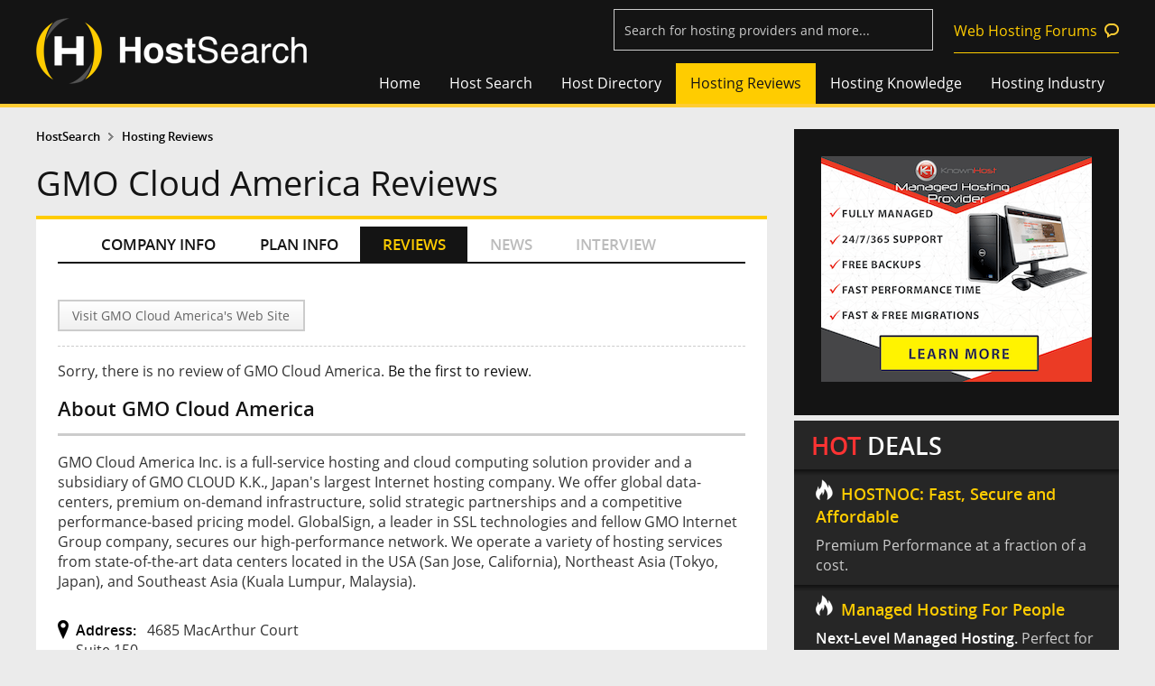

--- FILE ---
content_type: text/html;charset=UTF-8
request_url: https://www.hostsearch.com/review/gmo-cloud-america-review.asp
body_size: 12518
content:

<!DOCTYPE html>

<html>
<head>
	<meta http-equiv="Content-Type" content="text/html; charset=utf-8" />
	<title>GMO Cloud America Review - web hosting reviews by real users</title>
	
<meta name="viewport" content="width=device-width, initial-scale=1">
<link rel="shortcut icon" href="/favicon.ico">


	<LINK REL="stylesheet" TYPE="text/css" HREF="/style2.css">

<link href="/normalize2.css" rel="stylesheet" type="text/css" />
<link href="/responsive2.css" rel="stylesheet" type="text/css" /><!-- Global site tag (gtag.js) - Google Analytics -->
<script async src="https://www.googletagmanager.com/gtag/js?id=UA-364424-1"></script>
<script>
  window.dataLayer = window.dataLayer || [];
  function gtag(){dataLayer.push(arguments);}
  gtag('js', new Date());

  gtag('config', 'UA-364424-1');
</script>


<script type="text/javascript" src="/html5.js"></script>
<script type="text/javascript">
(function(){if(!/*@cc_on!@*/0)return;var e = "abbr,article,aside,audio,bb,canvas,datagrid,datalist,details,dialog,eventsource,figure,footer,header,hgroup,mark,menu,meter,nav,output,progress,section,time,video".split(','),i=e.length;while(i--){document.createElement(e[i])}})()
</script>	
	
	<script language="JavaScript" src="../web_hosting_review.js"></script>
	<script language="JavaScript" src="../inc_relatedlink_company.js"></script>
	


	<meta property="og:title" content="GMO Cloud America Review" />
	<meta property="og:type" content="article" />
	<meta property="og:description" content="GMO Cloud America Review - web hosting reviews by real users" />
	<meta property="og:url" content="GMO Cloud America Reviews" />
	<meta property="og:image" content="https://secure.hostsearch.com/images/thumbnail/14238.png" />
	<meta property="og:site_name" content="" />
	<meta property="fb:app_id" content="228680623827395" />

</head>

<body>
  

<header class="main-head">
	<div class="fix-width">
    	<a href="/"><div class="logo">
        	<img src="/images_new/hostsearch-logo.png" alt="HostSearch.com - helping  you find a home for your web site">
        </div></a>
		<div class="shownav"><span></span><span></span><span></span></div>
        <div class="top-utility"><form name="frmSearch3" id="frmSearch3" action="/search_results_s.asp" method="post"> 
			<input type="text" name="company_name3" id="company_name3" class="watermark" title="Search for hosting providers and more...">
			<input type="hidden" id="companies_id3" name="companies_id3" />
 			<input type="Hidden" name="SearchByCompanyName" value="1">
			<input id="FindCompanyName3" type="hidden" name="company_name">
			<img id="search_bt_company" src="/images/btn_find2.png" alt="Find web hosting" style="display:none;"/>
			<input type="hidden" name="ReadComment" value="Read reviews">
            <a href="https://forums.hostsearch.com/" target="_blank" class="permalink">Web Hosting Forums</a>
      	</form></div>
        <div class="clearfix"></div>
        <nav class="top-nav">
            <ul>
                <li><a href="/" >Home</a></li>
                <li class="sub"><a href="../shared_zone.asp" >Host Search</a>
                	<ul class="sublists">
                    	<li><a href="../shared_zone.asp">Shared Web Hosting</a></li>
                        <li><a href="../vps_zone.asp">VPS Web Hosting</a></li>
                        <li><a href="../dedicated_zone.asp">Dedicated Server</a></li>
                        <li><a href="../reseller_zone.asp">Reseller Web Hosting</a></li>
                        <li><a href="../cloud_zone.asp">Cloud Hosting</a></li>
                        <li><a href="../colocation_zone.asp">Colocation Hosting</a></li>
                        <li><a href="../freehost_zone.asp">Free Hosting</a></li>
                        <li><a href="../guide.asp">HostSearch Guide</a></li>
                    </ul>
                </li>
                <li class="sub"><a href="../web_hosting_directory.asp" >Host Directory</a>
					<ul class="sublists">
                    	<li><a href="../shared_hosting.asp">Shared Hosting</a></li>
						<li><a href="../dedicated_web_hosting.asp">Dedicated Server</a></li>
						<li><a href="../adult_web_hosting.asp">Adult Hosting</a></li>
						<li><a href="../windows_web_hosting.asp">Windows .NET Hosting</a></li>
						<li><a href="../low_cost_web_hosting.asp">Cheap Hosting</a></li>
                        <li><a href="../vps_web_hosting.asp">VPS Hosting</a></li>
                        <li><a href="../cloud_web_hosting.asp">Cloud Hosting</a></li>
                        <li><a href="../reseller_web_hosting.asp">Reseller Hosting</a></li>
						<li><a href="../wordpress-hosting.asp">WordPress Hosting</a></li>
						<!--li><a href="../free-hosting.asp">Free Hosting</a></li-->
                    </ul>
				</li>
                <li><a href="../web-hosting-reviews"  class="current" >Hosting Reviews</a></li>
                <li class="sub"><a href="../hosting_knowledge.asp" >Hosting Knowledge</a>
					<ul class="sublists">
                    	<li><a href="../articles">Web Hosting Articles</a></li>
                        <li><a href="../q_and_a.asp">Web Hosting FAQs</a></li>
                        <li><a href="../lab.asp">Host Lab</a></li>
                        <li><a href="../webmaster_zone.asp">Webmaster Tools</a></li>
                        <li><a href="https://forums.hostsearch.com/" target="_blank">Web Hosting Forums</a></li>
                    </ul>
				</li>
                <li class="sub"><a href="../hosting_industry.asp" >Hosting Industry</a>
					<ul class="sublists">
                    	<li><a href="../web-hosting-news">Web Hosting News</a></li>
						<li><a href="http://daily-hosting-news.hostsearch.com/" target="_blank">Daily Web Hosting News</a></li>
                        <li><a href="../web-hosting-interview">Web Hosting Interview</a></li>
                    </ul>
				</li>
            </ul>
        </nav>
    </div>
</header>
<div class="mask"></div>

<!--script language="JavaScript" src="../jquery-1.3.2.js"></script--> 
<!--script language="JavaScript" src="../jquery-1.7.2.min.js"></script-->
<script language="JavaScript" src="../jquery-1.11.5.min.js"></script> 
<script language="JavaScript" src="../jquery-migrate-1.2.1.min.js"></script> 
<link rel="stylesheet" href="/js/jquery-ui-1.11.4.custom/jquery-ui.min.css">
<script type="text/javascript" src="/js/jquery-ui-1.11.4.custom/jquery-ui.min.js"></script>
<script type="text/javascript" src="/js/watermark/tinywatermark.js"></script>
<script type="text/javascript" src="/js/jquery.matchHeight-min.js"></script>
<script language="JavaScript" src="/js_checkinput_newsletter.js"></script>

<script language="javascript"> 
var onsub = false;
var myTimer,tmp_id;
$(function() { 
	/*
	$('.sub').hover(
		function () {
			clearTimeout(myTimer);
			setMask(this);
		}, 
		function () {
			if(!onsub)
			{
				myTimer = setTimeout(function(){                
					clearMask();
				},100);  
			}
		}
	);

	$('.sublists').hover(
		function () {
			clearTimeout(myTimer);
			onsub = true;
		}, 
		function () {
			onsub = false;
		}
	);
	*/

	$('.shownav').click(function () {
		$(this).siblings('.top-nav').fadeToggle('fast','',function(){
			if($(".top-nav").is(':visible')){
				$("body").addClass("clear-scroll");
			}else{
				$("body").removeClass("clear-scroll");	
			}
		});
    });
	
	$('.lists-groupstyle1 > .wrap-style1 > ul > li').matchHeight({byRow: true});
	
	setTimeout(function(){ replaceImg(); }, 5000);
});

function replaceImg()
{
	$('.google_img').each(function () {
		var curSrc = $(this).attr('src');
		$(this).attr('src', curSrc.replace("/google_img/", "/"));
	});
}

function setMask(tmp)
{
	if(tmp_id != tmp)
	{
		$('.tmp_current').removeClass("tmp_current");
		$('.ul_current').removeClass("ul_current");
		$('.sublists').height(0);
		tmp_id = tmp;
	}
	$('.mask').stop().slideDown( "fast" );
	tmp_ul = $(tmp).find('.sublists');
	$(tmp_ul).stop().animate({height:100},200);
	$(tmp_ul).prev().addClass("tmp_current");
	$(tmp_ul).addClass("ul_current");
}

function clearMask()
{
	$('.tmp_current').removeClass("tmp_current");
	$('.mask').stop().slideUp( "fast" );
	$('.sublists').stop().animate({height:0},200, function() {
		// Animation complete.
	});
	$('.ul_current').removeClass("ul_current");
}


				$(document).ready(function() {
					$('.watermark').each(function() {
					  $(this).watermark('watermark', $(this).attr('title'));
					});

					$( "#company_name3" ).keypress(function(e) {
						if(e.which == 13) {
							$("#company_name3").val( $('input[name=company_name3]').val() );
							$("#companies_id3").val( $('input[name=company_name3]').val() );
							$('#FindCompanyName3').val($('input[name=company_name3]').val());
							$('#frmSearch3').submit();
							return false;
						}
					});
			
					$( "#company_name3" ).autocomplete({
					source: function (request, response) {
						$.ajax({
							type: 'GET',
							url: '/getcompanysearch.asp',
							dataType: "json",
							cache: false,
							data: { term: request.term },
							success: function (data) {
								if(data!=''){
									response($.map(data, function (item) {
										return {
											label: item.label,
											val: item.value,
											url: item.url
										};
									}));
								}else{								
									response([{ label: 'No matching results.', val: -1}]);
									return false;
								}
							},
						});
					},
					 
					  minLength: 2,
					  search: function( event, ui) {
						document.getElementById("company_name3").style.backgroundImage = "url(https://www.hostsearch.com/images/ajax-loader-white.gif)";
						document.getElementById("company_name3").style.backgroundPosition = "right center";
						document.getElementById("company_name3").style.backgroundRepeat="no-repeat";
						},
					  focus: function( event, ui ) {
							$( "#company_name3" ).val( ui.item.label );
							document.getElementById("company_name3").style.background="";
							return false;
						},
					  select: function( event, ui ) {
							document.getElementById("company_name3").style.background="";
							if (ui.item.value == 'No matching results.') {
								return false;
							}

							//console.log(ui.item.label + " - " + ui.item.value + " - " + ui.item.val + " - " + ui.item.url + " - ");

							//$("#company_name3").val( ui.item.label );
							//$("#companies_id3").val( ui.item.value );
							//$('#FindCompanyName3').val($('input[name=company_name3]').val());
							//document.location='cloud-company-'+$("#companies_id3").val();
							//$('#frmSearch3').submit();
							location.href=ui.item.url;
							return false;
						},
						close: function( event, ui ) {
							 document.getElementById("company_name3").style.background=""; 
						}
					});
					


					/*$('#search_bt_company').click(function(){
						$('#company_name3').autocomplete('option', 'minLength', 2);						
						$('#company_name3').autocomplete('search', $('#company_name3').val());
						$('#company_name3').autocomplete('close', document.getElementById("company_name3").style.background="");
					});*/

				});


</script>

  <!-- Popular web hosting-->
  
<div style="height:1.5em;"></div>

  <!-- Popular web hosting-->

  <div class="fix-width" id="pages">
		<section class="column-content">
			<div>
			<!-- Breadcrumbs -->
				<div class="secondary-nav">
					<ul>
						<li><a href="https://www.hostsearch.com">HostSearch</a></li>
						<li><a href="https://www.hostsearch.com/web-hosting-reviews">Hosting Reviews</a></li>
					</ul>
				</div>
			<!-- Breadcrumbs -->

			

			<!-- Topic -->
				<header>
					<h1>GMO Cloud America Reviews</h1>
				</header>
			<!-- Topic -->
			</div>

			<div class="wrap-content">
				<!-- Content -->
				
<section class="group-large bg-white tabs-horizontal tabs-company">
<!-- Company Tab Menu -->
	
<script type="text/javascript">	
$(function() {	
	$('.tabs-company>.wrap-style1>nav>ul').on("click", function (e) {
		if ($(this).hasClass('current')) {
			$(this).removeClass("current");
		} else {
			$(this).addClass("current");
		}
	});
    
});
</script>

<div class="wrap-style1">
	<nav>
		<ul class="taba-3">
			<li><a id="taba-1" href="../company-info/gmo-cloud-america.asp" itemprop="url">COMPANY INFO</a></li>
			<li><a id="taba-2" href="../plan-info/gmo-cloud-america-plan.asp">PLAN INFO</a></li>
			<li><a id="taba-3" href="../review/gmo-cloud-america-review.asp" class="current">REVIEWS</a></li>
			<li><a id="taba-4"  class="not_available">NEWS</a></li>
			<li><a id="taba-5"  class="not_available">INTERVIEW</a></li>
		</ul>
	</nav>
</div>
<!-- Company Tab Menu -->
	<div class="reviews-lists">
		<div class="wrap-style1">
			<script language="JavaScript" src="/js_affiliate.js"></script>
 <form name="frmGoAffiliate" action="/redirect_affiliate_url.asp" method="post">
<input type="Hidden" name="CompanyCode">
<input type="Hidden" name="RandomValue">
</form>
<nav class="share-nav">
	<div class="align-l">
		<a href="http://us.gmocloud.com"  target="_blank" class="visit">Visit GMO Cloud America's Web Site</a>
	</div>
	<div id="div_tweetmeme" class="align-r">
		<div class="addthis_inline_share_toolbox"></div>
	</div>
	<div class="clearfix"></div>
</nav>
<script type="text/javascript" src="//s7.addthis.com/js/300/addthis_widget.js#pubid=ra-5f8f4176a1430e8a"></script>

<script src="../jquery.rating.pack.js" type="text/javascript"></script>
<link href="../jquery.rating.css" type="text/css" rel="stylesheet"/>
<script type="text/javascript">
$(document).ready(function() {	
	$('#FrontPage_Form1 :radio.star').rating(); 
	
	$('#FrontPage_Form1').submit(function(){

	  $('#uptime').val('');
	  $('#Support').val('');
	  $('#CustomerService').val('');
	  $('#Speed').val('');
	  $('#Price').val('');

	  $('input[name="review_rating_1"]',this).each(function(){
		if(this.checked) $('#uptime').val(this.value);
	  });
	  $('input[name="review_rating_2"]',this).each(function(){
		if(this.checked) $('#Support').val(this.value);
	  });
	  $('input[name="review_rating_3"]',this).each(function(){
		if(this.checked) $('#CustomerService').val(this.value);
	  });
	  $('input[name="review_rating_4"]',this).each(function(){
		if(this.checked) $('#Speed').val(this.value);
	  });
	  $('input[name="review_rating_5"]',this).each(function(){
		if(this.checked) $('#Price').val(this.value);
	  });

		//alert($('#uptime').val()+'/'+$('#Support').val()+'/'+$('#CustomerService').val()+'/'+$('#Speed').val()+'/'+$('#Price').val());

		var PlanCheck=0;
		if (document.FrontPage_Form1.Review_Name.value == ""){
			alert("Please enter a value for the \"Your name\" field.");
			document.FrontPage_Form1.Review_Name.focus();
			return (false);
		}
		if (document.FrontPage_Form1.Review_Email.value == ""){
			alert("Please enter a value for the \"Your email\" field.");
			document.FrontPage_Form1.Review_Email.focus();
			return (false);
		}else{
			iemail=document.FrontPage_Form1.Review_Email.value;
			if (!emailCheck(iemail)){
				alert("Please check you Email Address again.");
				document.FrontPage_Form1.Review_Email.focus();
				return (false);
			}
		}
		if($('#uptime').val()==''||$('#Support').val()==''||$('#CustomerService').val()==''||$('#Speed').val()==''||$('#Price').val()==''){
			alert("You have not given any star rating to this web host. Please give the star rating.");
			return (false);
		}
		if(trim(document.FrontPage_Form1.txtTitle.value)==""){
			alert("Please specify your review title.");
			document.FrontPage_Form1.txtTitle.focus();
			return (false);
		}else if(trim(document.FrontPage_Form1.txtTitle.value)!=""){
			iMsg=document.FrontPage_Form1.txtTitle.value;
			if(iMsg.length>100){
				alert("Please limit your text to 100 characters.");
				document.FrontPage_Form1.txtTitle.focus();
				return (false);
			}
		}
		if(trim(document.FrontPage_Form1.Msg.value)==""){
			alert("Please specify your review.");
			document.FrontPage_Form1.Msg.focus();
			return (false);
		}else if(trim(document.FrontPage_Form1.Msg.value)!=""){
			iMsg=document.FrontPage_Form1.Msg.value;
			if(iMsg.length>2000){
				alert("Please limit your text to 2000 characters.");
				document.FrontPage_Form1.Msg.focus();
				return (false);
			}
		}		
		if (document.FrontPage_Form1.DomainName.value == ""){
			alert("Please complete the \"Your domain hosted with this provider\" field.");
			document.FrontPage_Form1.DomainName.focus();
			return (false);
		}
		if((!document.FrontPage_Form1.smonth.disabled) && (document.FrontPage_Form1.smonth.value=="")){
			alert("Please select the Month of service.");
			document.FrontPage_Form1.smonth.focus();
			return (false);
		}
		if((!document.FrontPage_Form1.syear.disabled) && (document.FrontPage_Form1.syear.value=="")){
			alert("Please select the Year of service.");
			document.FrontPage_Form1.syear.focus();
			return (false);
		}
		if((!document.FrontPage_Form1.fmonth.disabled) && (document.FrontPage_Form1.fmonth.value=="")){
			alert("Please select the Month of service.");
			document.FrontPage_Form1.fmonth.focus();
			return (false);
		}
		if((!document.FrontPage_Form1.fyear.disabled) && (document.FrontPage_Form1.fyear.value=="")){
			alert("Please select the Year of service.");
			document.FrontPage_Form1.fyear.focus();
			return (false);
		}
		if((!document.FrontPage_Form1.tmonth.disabled) && (document.FrontPage_Form1.tmonth.value=="")){
			alert("Please select the Month of service.");
			document.FrontPage_Form1.tmonth.focus();
			return (false);
		}
		if((!document.FrontPage_Form1.tyear.disabled) && (document.FrontPage_Form1.tyear.value=="")){
			alert("Please select the Year of service.");
			document.FrontPage_Form1.tyear.focus();
			return (false);
		}		  
		return (true);
	 });
});	
</script>


				<p>Sorry, there is no review of GMO Cloud America. <a href="#submitreview">Be the first to review</a>.</p><header><div class="type"><div class="reviews-info"><h2>About GMO Cloud America</h2><p>GMO Cloud America Inc. is a full-service hosting and cloud computing solution provider and a subsidiary of GMO CLOUD K.K., Japan's largest Internet hosting company. We offer global data-centers, premium on-demand infrastructure, solid strategic partnerships and a competitive performance-based pricing model. GlobalSign, a leader in SSL technologies and fellow GMO Internet Group company, secures our high-performance network.

We operate a variety of hosting services from state-of-the-art data centers located in the USA (San Jose, California), Northeast Asia (Tokyo, Japan), and Southeast Asia (Kuala Lumpur, Malaysia).
</p><div class="wrapper wrap-y1"><p class="pin"><strong>Address:</strong> 4685 MacArthur Court<br> Suite 150<br> Newport beach CA 92660<br> United States</p></div></div></div></header>
		
				
		</div>
		<div class="clearfix"></div>
	</div>
</section>

<section class="group-large bg-white">
	<div class="wrap-style1">
		<a name="submitreview"></a>

		<h2>Review <span itemprop="name">GMO Cloud America</span></h2>

		<form METHOD="POST" ACTION="/submit_review2.asp" name="FrontPage_Form1"  id="FrontPage_Form1" >
			<div class="choose-style1">
				
				<div class="add-name-style1 add-text">
					<h4><strong>Your name</strong></h4>
					<div class="wrap-form">
						<input name="Review_Name" type="text" id="Review_Name" value="">
					</div>
					<div class="clearfix"></div>
				</div>
				<div class="add-email-style1 add-text">
					<h4><strong>Your email</strong></h4>
					<div class="wrap-form">
						<input type="text" name="Review_Email" size="20" value="">
						<input type="hidden" name="Review_image" value="">
						<input type="checkbox" name="EmailHide" value="1"  checked> Hide from public
						<input type="hidden" name="ReviewVia" value="0">
					</div>
					<div class="clearfix"></div>
				</div>	
				
			</div>
			<hr class="line-style1">
			
			<div class="add-rate">
				<h3>Rating</h3><!--Please rate your web host using 5.0 scale (5 is the best).-->
				<ul class="lists-underline-solid">
					<li>
						<span>Reliability/Uptime</span>
						<span class="rating-lists align-r">
							<input class="star" type="radio" name="review_rating_1" id="review_rating_1" value="1" title="Worst"/>
							<input class="star" type="radio" name="review_rating_1" id="review_rating_1" value="2" title="Bad"/>
							<input class="star" type="radio" name="review_rating_1" id="review_rating_1" value="3" title="OK"/>
							<input class="star" type="radio" name="review_rating_1" id="review_rating_1" value="4" title="Good"/>
							<input class="star" type="radio" name="review_rating_1" id="review_rating_1" value="5" title="Best"/>
							<input type="hidden" name="uptime" id="uptime" />	
						</span>
					</li>
					<li>
						<span>Technical Support</span>
						<span class="rating-lists align-r">
							<input class="star" type="radio" name="review_rating_2" id="review_rating_2" value="1" title="Worst"/>
							<input class="star" type="radio" name="review_rating_2" id="review_rating_2" value="2" title="Bad"/>
							<input class="star" type="radio" name="review_rating_2" id="review_rating_2" value="3" title="OK"/>
							<input class="star" type="radio" name="review_rating_2" id="review_rating_2" value="4" title="Good"/>
							<input class="star" type="radio" name="review_rating_2" id="review_rating_2" value="5" title="Best"/>
							<input type="hidden" name="Support" id="Support" />	
						</span>
					</li>
					<li>
						<span>Customer Service & Billing</span>
						<span class="rating-lists align-r">
							<input class="star" type="radio" name="review_rating_3" id="review_rating_3" value="1" title="Worst"/>
							<input class="star" type="radio" name="review_rating_3" id="review_rating_3" value="2" title="Bad"/>
							<input class="star" type="radio" name="review_rating_3" id="review_rating_3" value="3" title="OK"/>
							<input class="star" type="radio" name="review_rating_3" id="review_rating_3" value="4" title="Good"/>
							<input class="star" type="radio" name="review_rating_3" id="review_rating_3" value="5" title="Best"/>
							<input type="hidden" name="CustomerService" id="CustomerService" />
						</span>
					</li>
					<li>
						<span>Server & Network Speed</span>
						<span class="rating-lists align-r">
							<input class="star" type="radio" name="review_rating_4" id="review_rating_4" value="1" title="Worst"/>
							<input class="star" type="radio" name="review_rating_4" id="review_rating_4" value="2" title="Bad"/>
							<input class="star" type="radio" name="review_rating_4" id="review_rating_4" value="3" title="OK"/>
							<input class="star" type="radio" name="review_rating_4" id="review_rating_4" value="4" title="Good"/>
							<input class="star" type="radio" name="review_rating_4" id="review_rating_4" value="5" title="Best"/>
							<input type="hidden" name="Speed" id="Speed" />	
						</span>
					</li>
					<li>
						<span>Price & Value for Money</span>
						<span class="rating-lists align-r">
							<input class="star" type="radio" name="review_rating_5" id="review_rating_5" value="1" title="Worst"/>
							<input class="star" type="radio" name="review_rating_5" id="review_rating_5" value="2" title="Bad"/>
							<input class="star" type="radio" name="review_rating_5" id="review_rating_5" value="3" title="OK"/>
							<input class="star" type="radio" name="review_rating_5" id="review_rating_5" value="4" title="Good"/>
							<input class="star" type="radio" name="review_rating_5" id="review_rating_5" value="5" title="Best"/>
							<input type="hidden" name="Price" id="Price" />
						</span>
					</li>
				</ul>
			</div>

			<div class="add-title">
				<h3>Title of your review</h3>
				<span>(100 characters max. Remain: <span id="txtWordCound2">100</span>)</span>
				<input name="txtTitle" id="txtTitle" type="text" size="60" onKeydown="doCountWord('txtWordCound2','txtTitle',100);" onKeyup="doCountWord('txtWordCound2','txtTitle',100);" value="" />
			</div>

			<div class="add-message">
				<h3>Your review of GMO Cloud America</h3>
				<span style="display:none;">(2000 characters max. Remain: <span id="txtWordCound">2000</span>)</span>
				<textarea name="Msg" id="Msg" cols="35" rows="8" wrap="VIRTUAL" onKeydown="doCountWord('txtWordCound','Msg',2000);" onKeyup="doCountWord('txtWordCound','Msg',2000);"></textarea>
			</div>

			<div class="add-time">
				<div class="wrap-y1">
					<div class="col40">
						<h3>Your domain hosted with GMO Cloud America</h3>
					</div>
					<div class="col60">
						<input name="DomainName" type="text" value="">
						<input type="checkbox" name="DomainHide" value="1"  checked> Hide from public
					</div>
					<div class="clearfix"></div>
				</div>
				<div class="current-time">
					<div class="choice">
						<input type="radio" name="icust" value="1"  checked onclick="doSelectDisable(1)"> <span>Current customer since</span>
					</div>
					<div class="month">
						<div class="sort-options-wrapper">
							<div class="sort-options-wrapper-2">
								<select name="smonth" size="1" class="sort-options">
									<option value="">Month</option>
									<option value="01">January</option><option value="02">February</option><option value="03">March</option><option value="04">April</option><option value="05">May</option><option value="06">June</option><option value="07">July</option><option value="08">August</option><option value="09">September</option><option value="10">October</option><option value="11">November</option><option value="12">December</option>
								</select>
							</div>
							<div class="search-select-arrow-down"></div>
						</div>
					</div>

					<div class="year">
						<div class="sort-options-wrapper">
							<div class="sort-options-wrapper-2">
								<select name="syear" size="1" class="sort-options">
									<option value="">Year</option>
									<option value="2026">2026</option><option value="2025">2025</option><option value="2024">2024</option><option value="2023">2023</option><option value="2022">2022</option><option value="2021">2021</option><option value="2020">2020</option><option value="2019">2019</option><option value="2018">2018</option><option value="2017">2017</option><option value="2016">2016</option><option value="2015">2015</option><option value="2014">2014</option><option value="2013">2013</option><option value="2012">2012</option><option value="2011">2011</option><option value="2010">2010</option><option value="2009">2009</option><option value="2008">2008</option><option value="2007">2007</option><option value="2006">2006</option><option value="2005">2005</option><option value="2004">2004</option><option value="2003">2003</option><option value="2002">2002</option><option value="2001">2001</option>
								</select>
							</div>
							<div class="search-select-arrow-down"></div>
						</div>
					</div>
					<div class="clearfix"></div>
				</div>

				<div class="past-time">
					<div class="choice">
						<input type="radio" name="icust" value="0"  onclick="doSelectDisable(0)"> <span>Past customer form</span>
					</div>
					<div class="month">
						<div class="sort-options-wrapper">
							<div class="sort-options-wrapper-2">
								<select name="fmonth" size="1" class="sort-options">
									<option value="">Month</option>
									<option value="01">January</option><option value="02">February</option><option value="03">March</option><option value="04">April</option><option value="05">May</option><option value="06">June</option><option value="07">July</option><option value="08">August</option><option value="09">September</option><option value="10">October</option><option value="11">November</option><option value="12">December</option>
								</select>
							</div>
							<div class="search-select-arrow-down"></div>
						</div>
					</div>
					<div class="year">
						<div class="sort-options-wrapper">
							<div class="sort-options-wrapper-2">
								<select name="fyear" size="1" class="sort-options">
									<option value="">Year</option>
									<option value="2026">2026</option><option value="2025">2025</option><option value="2024">2024</option><option value="2023">2023</option><option value="2022">2022</option><option value="2021">2021</option><option value="2020">2020</option><option value="2019">2019</option><option value="2018">2018</option><option value="2017">2017</option><option value="2016">2016</option><option value="2015">2015</option><option value="2014">2014</option><option value="2013">2013</option><option value="2012">2012</option><option value="2011">2011</option><option value="2010">2010</option><option value="2009">2009</option><option value="2008">2008</option><option value="2007">2007</option><option value="2006">2006</option><option value="2005">2005</option><option value="2004">2004</option><option value="2003">2003</option><option value="2002">2002</option><option value="2001">2001</option>
								</select>
							</div>
							<div class="search-select-arrow-down"></div>
						</div>
					</div>
					<div class="clearfix"></div>
					<div class="to">to:</div>
					<div class="month">
						<div class="sort-options-wrapper">
							<div class="sort-options-wrapper-2">
								<select name="tmonth" size="1" class="sort-options">
									<option value="">Month</option>
									<option value="01">January</option><option value="02">February</option><option value="03">March</option><option value="04">April</option><option value="05">May</option><option value="06">June</option><option value="07">July</option><option value="08">August</option><option value="09">September</option><option value="10">October</option><option value="11">November</option><option value="12">December</option>
								</select>
							</div>
							<div class="search-select-arrow-down"></div>
						</div>
					</div>
					<div class="year">
						<div class="sort-options-wrapper">
							<div class="sort-options-wrapper-2">
								<select name="tyear" size="1" class="sort-options">
									<option value="">Year</option>
									<option value="2026">2026</option><option value="2025">2025</option><option value="2024">2024</option><option value="2023">2023</option><option value="2022">2022</option><option value="2021">2021</option><option value="2020">2020</option><option value="2019">2019</option><option value="2018">2018</option><option value="2017">2017</option><option value="2016">2016</option><option value="2015">2015</option><option value="2014">2014</option><option value="2013">2013</option><option value="2012">2012</option><option value="2011">2011</option><option value="2010">2010</option><option value="2009">2009</option><option value="2008">2008</option><option value="2007">2007</option><option value="2006">2006</option><option value="2005">2005</option><option value="2004">2004</option><option value="2003">2003</option><option value="2002">2002</option><option value="2001">2001</option>
								</select>	
							</div>
							<div class="search-select-arrow-down"></div>
						</div>
					</div>
					<div class="clearfix"></div>
				</div>
			</div>
			<script>doSelectDisable(1);</script>
			<div class="add-newsletter">
				<input name="chkNewsletter" type="checkbox" id="chkNewsletter" value="1"  checked="checked" /> <label for="checkbox"></label>I would like to receive newsletter from HostSearch.
			</div>
			<hr class="line-style1">
			<div>
				<h3 style="font-size:1.2em;">Human verify:</h3>
				<p>
					<script src="https://www.google.com/recaptcha/api.js"></script><div class="g-recaptcha" data-sitekey="6Ld4XcQpAAAAAHug7MY8tCtz5ACa8Du-HWBU2CQb"></div>
				</p>
				<p>
					<strong>Disclaimer:</strong> You must be a current or past customer of web host that you're reviewing. HostSearch reserves the right to accept or reject any reviews.
				</p>
			</div>
			<div class="wrap-y1">
				<button name = "AddReview" class="button-style1" value="1">Submit Review</button>
			</div>
			<input type="hidden" name="IpAddress" value="3.145.123.159">
			<input type="hidden" name="Review_Date" value="1/31/2026">
			<input type="hidden" name="CompanyCode" value="14238">
			<input type="hidden" name="reviewLink" value="/review/gmo-cloud-america-review.asp">
		</form>
	</div>
</section>
				<!-- Content -->

				<!-- Top 3 -->
				
<section class="group-large bg-white top3">
	<div class="wrap-style1">
	<h2>Top 3 Hosts From Our Search</h2>
		<dl>

	<dt><span>1</span><a href="javascript: GoToFooter('26805','204349');" >Cheap Host UK</a></dt>

	<dt><span>2</span><a href="javascript: GoToFooter('23863','204349');" >SatisfyHost</a></dt>

	<dt><span>3</span><a href="javascript: GoToFooter('26445','204349');" >Serverly Server Hosting</a></dt>

		</dl>
	</div>
</section>

				<!-- Top 3 -->
			</div>
		</section>

		<section class="right-blog">
			<div class="module-right">
        
        	<![base64]>

			<div id="inc_right_ads">			<section class="bg-dark banner-right">
            	<ul>
                	<li><A target="_blank" HREF="https://www.hostsearch.com/adtop/go/redirect.asp?D=1/31/2026&File=10961&timestamp=57588332&LinkId="><IMG SRC="https://www.hostsearch.com/creative/knownhost/300x250Banner.png" width="300" height="250" border="0" Alt=""></A></li>
                </ul>
            </section>
            
            <![base64]>
            
            <section class="hot-deal">
            	<h2><strong>HOT</strong> DEALS</h2>
				<article><a target="_blank" href="https://www.hostsearch.com/adtop/go/redirect.asp?D=1/31/2026&File=11181&timestamp=1945187111181&LinkId="><h5>HOSTNOC: Fast, Secure and Affordable</h5><p>Premium Performance at a fraction of a cost. 

</p></a></article><article><a target="_blank" href="https://www.hostsearch.com/adtop/go/redirect.asp?D=1/31/2026&File=11191&timestamp=6276844911191&LinkId="><h5>Managed Hosting For People</h5><p><strong>Next-Level Managed Hosting.</strong> Perfect for beginners, built for professionals!</p></a></article><article><a target="_blank" href="https://www.hostsearch.com/adtop/go/redirect.asp?D=1/31/2026&File=11189&timestamp=494629411189&LinkId="><h5>cPanel Hosting Sale</h5><p><strong>Save 20%</strong> plus get 24/7 real expert support. Code HOSTSEARCH</p></a></article>
            </section>
            
            <![base64]>
            
			
            <section class="bg-dark banner-right banner600">
				<ul>
					<li><A target="_blank" HREF="https://www.hostsearch.com/adtop/go/redirect.asp?D=1/31/2026&File=9853&timestamp=26396215&LinkId="><IMG SRC="https://www.hostsearch.com/creative/easyhost1/EasyHost1-ads-banner300x600-Update.png" width="300" height="600" border="0" Alt=""></A></li>
				</ul>
            </section></div>
            
            <div id="inc_right_link">            <section class="group-mid bg-dark lists-link2">
           	  <div class="wrap-style1">
                    <h5>HostSearch Shortcuts</h5>
                    <ul>
						<li><a href="/shared-web-hosting" TARGET="_blank">Shared Hosting</a></li>
						<li><a href="/vps-web-hosting" TARGET="_blank">VPS Hosting</a></li>
						<li><a href="/cloud-web-hosting" TARGET="_blank">Cloud Hosting</a></li>
						<li><a href="/dedicated-server" TARGET="_blank">Dedicated Server</a></li>
						<li><a href="/colocation-web-hosting" TARGET="_blank">Co-location Hosting</a></li>
						<li><a href="/reseller-web-hosting" TARGET="_blank">Reseller Hosting</a></li>
						<li><a href="/free-web-hosting" TARGET="_blank">Free Hosting</a></li>
                    </ul>
                </div>
            </section>
            
            <section class="group-mid bg-dark lists-link2">
            	<div class="wrap-style1">
                    <h5>Hosting Partner Links</h5>
                    <ul>
            
							<li>
							<a href="https://www.webhosting.uk.com/" target="_blank">Webhosting UK</a>
							</li>
						
							<li>
							<a href="https://www.hostnoc.com/dedicated-server-hosting/" target="_blank">Dedicated Server by HostNOC</a>
							</li>
						

	<!-- Partner Links -->

	<!-- Useful Links -->
	
                    </ul>
                </div>
            </section>
			
			
			<!-- FindUKHosting -->
				
			<style>
				.permalink-style2{border: 0px solid #ccc; text-align: center;}
				.permalink-style2 img{max-width:100%; height: auto;}
			</style>
			<section class="group-mid permalink-style permalink-style2">
				<A target="_blank" HREF="https://www.hostsearch.com/adtop/go/redirect.asp?D=1/31/2026&File=10513&timestamp=14406010&LinkId="><IMG SRC="https://www.hostsearch.com/creative/findukhosting/findukhosting--advertising--300px.png" width="360" height="182" border="0" Alt=""></A>
			</section>
				
			<!-- FindUKHosting -->
			</div>
			<![base64]>
        </div>
			<div class="clearfix"></div>
		</section>
		<div class="clearfix"></div>
	</div>
	<form name="frmGoFooter" action="/redirect_url.asp" method="post">
<input type="Hidden" name="CompanyCode">
<input type="Hidden" name="RandomValue">
<input type="Hidden" name="ads_usecheck" value="True">
<input type="Hidden" name="FromPage" value="/review/gmo-cloud-america-review.asp">
</form>

<footer class="footer-style bg-dark">
	

	<div class="fix-width">
        <div class="follow">
            <h5>Follow us</h5>
            <a href="https://www.facebook.com/hostsearch" class="facebook" target="_blank"></a>
            <a href="https://twitter.com/hostsearch" class="twitter" target="_blank"></a>
			<span id="divLinkedIn"></span>
        </div>
		<!-- Banner 600x100 -->
        <div class="banner">
        	<span><A target="_blank" HREF="https://www.hostsearch.com/adtop/go/redirect.asp?D=1/31/2026&File=11182&timestamp=38371302&LinkId="><IMG SRC="https://www.hostsearch.com/creative/exmasters/exmasters300x100.gif" width="300" height="100" border="0" Alt=""></A></span>
            <span><A target="_blank" HREF="https://www.hostsearch.com/adtop/go/redirect.asp?D=1/31/2026&File=9855&timestamp=3764281&LinkId="><IMG SRC="https://www.hostsearch.com/creative/easyhost1/EasyHost1-ads-banner300x100.jpg" width="300" height="100" border="0" Alt=""></A></span>
        </div>
		<!-- Banner 600x100 -->
        <div class="clearfix"></div>
    </div>
    
	<div class="copyright">
    	<div class="fix-width">
    		<span>&copy; 1997 - 2026 <a href="https://www.clicksee.net/" target="_blank" >Clicksee Network Co., Ltd.</a> All Rights Reserved</span>
        </div>
    </div>
	<nav class="fix-width nav-footer">
        <div class="link-primary">
            <section>
                <h6>Our Network</h6>
                <ul class="our-networks">
					
					<li>
                        <a href="../links.asp?url=WHM" target="_blank" class="p-whm"></a>
                    </li>
                    <li>
                        <a href="../links.asp?url=FDS" target="_blank" class="p-fds"></a>
                    </li>
                	<li>
                    	<a href="../links.asp?url=FCH" target="_blank" class="p-fch"></a>
                    </li>
                    <li>
                        <a href="../links.asp?url=FVH" target="_blank" class="p-fvps"></a>
                    </li>
                    <li>
                        <a href="../links.asp?url=WHB" target="_blank" class="p-whb"></a>
                    </li>
					 
                </ul>
            </section>
        </div>
        <div class="link-secondary">
            <div class="hosting">
            	<h6>Web Hosting Company</h6>
                <ul>
                	<li><a href="../register.asp">Add your host</a></li>
                    <li><a href="https://secure.hostsearch.com/webhostcenter/login.asp">Manage your listing</a></li>
                    <li><a href="../advertisinginfo.asp">Advertising Info</a></li>
                </ul>
            </div>
            <div class="hostsearch">
            	<h6>HostSearch</h6>
                <ul>
                	<li><a href="../contact.asp">Contact Us</a></li>
                    <li><a href="../sitemap.asp">Site Map</a></li>
                    <li><a href="../help.asp">Help</a></li>
                    <li><a href="../policy.asp">Privacy Policy</a></li>
                    <li><a href="../about.asp">About Us</a></li>
                    <li><a href="../copyright.asp">Copyright</a></li>
                </ul>
				<!-- Peel Ads -->
		
		<!-- Peel Ads -->

            </div>
            <div class="partner">
            	<h6>Partners</h6>
                <ul>
					
					<li><a href="https://seowebsitetraffic.net/" target="_blank">Cheap Website Traffic</a></li>
					 
					<li><a href="http://www.dawhb.com/" target="_blank" rel="nofollow">Daw Web Hosting Blog</a></li>
                    <li><a href="http://www.thedesignwork.com" target="_blank">The Design Works</a></li>
                     
                    <li><a href="http://www.fontriver.com/" target="_blank">Free Fonts</a></li>
                    <li><a href="http://www.blockdos.net/" target="_blank">DDOS Protection</a></li>
                    
                </ul>
            </div>
        </div>
    </nav>
    
    
</footer>



<script language="JavaScript" src="/js_top3.js"></script>

<script language="javascript">
			var strLinkedInTitle= document.getElementsByTagName('title')[0];
			var strLinkedInURL=document.location.href;
			var strLinkedInDesc="";

			if(strLinkedInURL.toLowerCase()=="https://www.hostsearch.com/"||strLinkedInURL.toLowerCase()=="https://www.hostsearch.com") strLinkedInURL="https://www.hostsearch.com/default.asp";

			var metas = document.getElementsByTagName('meta');
			for (var x=0,y=metas.length; x<y; x++) {
				if (metas[x].name.toLowerCase() == "description") {
					strLinkedInDesc = metas[x];
				}
			}

			var strLinkedIn='<a href="http://www.linkedin.com/shareArticle?mini=true&url='+strLinkedInURL+'&title='+strLinkedInTitle.innerHTML+'&summary='+strLinkedInDesc.content+'&source=HostSearch.com" class="linkin" target="_blank"></a>';

			$('#divLinkedIn').html(strLinkedIn);
</script>



<!-- Google Code for Remarketing Tag -->
<!--------------------------------------------------
Remarketing tags may not be associated with personally identifiable information or placed on pages related to sensitive categories. See more information and instructions on how to setup the tag on: http://google.com/ads/remarketingsetup
--------------------------------------------------->
<script type="text/javascript">
/* <![CDATA[ */
var google_conversion_id = 925970022;
var google_custom_params = window.google_tag_params;
var google_remarketing_only = true;
/* ]]> */
</script>
<script type="text/javascript" src="//www.googleadservices.com/pagead/conversion.js">
</script>
<noscript>
<div style="display:inline;">
<img height="1" width="1" style="border-style:none;" alt="" src="//googleads.g.doubleclick.net/pagead/viewthroughconversion/925970022/?value=1&amp;guid=ON&amp;script=0"/>
</div>
</noscript>
</body>
</html>


--- FILE ---
content_type: text/html; charset=utf-8
request_url: https://www.google.com/recaptcha/api2/anchor?ar=1&k=6Ld4XcQpAAAAAHug7MY8tCtz5ACa8Du-HWBU2CQb&co=aHR0cHM6Ly93d3cuaG9zdHNlYXJjaC5jb206NDQz&hl=en&v=N67nZn4AqZkNcbeMu4prBgzg&size=normal&anchor-ms=20000&execute-ms=30000&cb=1dj4a0m26xag
body_size: 49368
content:
<!DOCTYPE HTML><html dir="ltr" lang="en"><head><meta http-equiv="Content-Type" content="text/html; charset=UTF-8">
<meta http-equiv="X-UA-Compatible" content="IE=edge">
<title>reCAPTCHA</title>
<style type="text/css">
/* cyrillic-ext */
@font-face {
  font-family: 'Roboto';
  font-style: normal;
  font-weight: 400;
  font-stretch: 100%;
  src: url(//fonts.gstatic.com/s/roboto/v48/KFO7CnqEu92Fr1ME7kSn66aGLdTylUAMa3GUBHMdazTgWw.woff2) format('woff2');
  unicode-range: U+0460-052F, U+1C80-1C8A, U+20B4, U+2DE0-2DFF, U+A640-A69F, U+FE2E-FE2F;
}
/* cyrillic */
@font-face {
  font-family: 'Roboto';
  font-style: normal;
  font-weight: 400;
  font-stretch: 100%;
  src: url(//fonts.gstatic.com/s/roboto/v48/KFO7CnqEu92Fr1ME7kSn66aGLdTylUAMa3iUBHMdazTgWw.woff2) format('woff2');
  unicode-range: U+0301, U+0400-045F, U+0490-0491, U+04B0-04B1, U+2116;
}
/* greek-ext */
@font-face {
  font-family: 'Roboto';
  font-style: normal;
  font-weight: 400;
  font-stretch: 100%;
  src: url(//fonts.gstatic.com/s/roboto/v48/KFO7CnqEu92Fr1ME7kSn66aGLdTylUAMa3CUBHMdazTgWw.woff2) format('woff2');
  unicode-range: U+1F00-1FFF;
}
/* greek */
@font-face {
  font-family: 'Roboto';
  font-style: normal;
  font-weight: 400;
  font-stretch: 100%;
  src: url(//fonts.gstatic.com/s/roboto/v48/KFO7CnqEu92Fr1ME7kSn66aGLdTylUAMa3-UBHMdazTgWw.woff2) format('woff2');
  unicode-range: U+0370-0377, U+037A-037F, U+0384-038A, U+038C, U+038E-03A1, U+03A3-03FF;
}
/* math */
@font-face {
  font-family: 'Roboto';
  font-style: normal;
  font-weight: 400;
  font-stretch: 100%;
  src: url(//fonts.gstatic.com/s/roboto/v48/KFO7CnqEu92Fr1ME7kSn66aGLdTylUAMawCUBHMdazTgWw.woff2) format('woff2');
  unicode-range: U+0302-0303, U+0305, U+0307-0308, U+0310, U+0312, U+0315, U+031A, U+0326-0327, U+032C, U+032F-0330, U+0332-0333, U+0338, U+033A, U+0346, U+034D, U+0391-03A1, U+03A3-03A9, U+03B1-03C9, U+03D1, U+03D5-03D6, U+03F0-03F1, U+03F4-03F5, U+2016-2017, U+2034-2038, U+203C, U+2040, U+2043, U+2047, U+2050, U+2057, U+205F, U+2070-2071, U+2074-208E, U+2090-209C, U+20D0-20DC, U+20E1, U+20E5-20EF, U+2100-2112, U+2114-2115, U+2117-2121, U+2123-214F, U+2190, U+2192, U+2194-21AE, U+21B0-21E5, U+21F1-21F2, U+21F4-2211, U+2213-2214, U+2216-22FF, U+2308-230B, U+2310, U+2319, U+231C-2321, U+2336-237A, U+237C, U+2395, U+239B-23B7, U+23D0, U+23DC-23E1, U+2474-2475, U+25AF, U+25B3, U+25B7, U+25BD, U+25C1, U+25CA, U+25CC, U+25FB, U+266D-266F, U+27C0-27FF, U+2900-2AFF, U+2B0E-2B11, U+2B30-2B4C, U+2BFE, U+3030, U+FF5B, U+FF5D, U+1D400-1D7FF, U+1EE00-1EEFF;
}
/* symbols */
@font-face {
  font-family: 'Roboto';
  font-style: normal;
  font-weight: 400;
  font-stretch: 100%;
  src: url(//fonts.gstatic.com/s/roboto/v48/KFO7CnqEu92Fr1ME7kSn66aGLdTylUAMaxKUBHMdazTgWw.woff2) format('woff2');
  unicode-range: U+0001-000C, U+000E-001F, U+007F-009F, U+20DD-20E0, U+20E2-20E4, U+2150-218F, U+2190, U+2192, U+2194-2199, U+21AF, U+21E6-21F0, U+21F3, U+2218-2219, U+2299, U+22C4-22C6, U+2300-243F, U+2440-244A, U+2460-24FF, U+25A0-27BF, U+2800-28FF, U+2921-2922, U+2981, U+29BF, U+29EB, U+2B00-2BFF, U+4DC0-4DFF, U+FFF9-FFFB, U+10140-1018E, U+10190-1019C, U+101A0, U+101D0-101FD, U+102E0-102FB, U+10E60-10E7E, U+1D2C0-1D2D3, U+1D2E0-1D37F, U+1F000-1F0FF, U+1F100-1F1AD, U+1F1E6-1F1FF, U+1F30D-1F30F, U+1F315, U+1F31C, U+1F31E, U+1F320-1F32C, U+1F336, U+1F378, U+1F37D, U+1F382, U+1F393-1F39F, U+1F3A7-1F3A8, U+1F3AC-1F3AF, U+1F3C2, U+1F3C4-1F3C6, U+1F3CA-1F3CE, U+1F3D4-1F3E0, U+1F3ED, U+1F3F1-1F3F3, U+1F3F5-1F3F7, U+1F408, U+1F415, U+1F41F, U+1F426, U+1F43F, U+1F441-1F442, U+1F444, U+1F446-1F449, U+1F44C-1F44E, U+1F453, U+1F46A, U+1F47D, U+1F4A3, U+1F4B0, U+1F4B3, U+1F4B9, U+1F4BB, U+1F4BF, U+1F4C8-1F4CB, U+1F4D6, U+1F4DA, U+1F4DF, U+1F4E3-1F4E6, U+1F4EA-1F4ED, U+1F4F7, U+1F4F9-1F4FB, U+1F4FD-1F4FE, U+1F503, U+1F507-1F50B, U+1F50D, U+1F512-1F513, U+1F53E-1F54A, U+1F54F-1F5FA, U+1F610, U+1F650-1F67F, U+1F687, U+1F68D, U+1F691, U+1F694, U+1F698, U+1F6AD, U+1F6B2, U+1F6B9-1F6BA, U+1F6BC, U+1F6C6-1F6CF, U+1F6D3-1F6D7, U+1F6E0-1F6EA, U+1F6F0-1F6F3, U+1F6F7-1F6FC, U+1F700-1F7FF, U+1F800-1F80B, U+1F810-1F847, U+1F850-1F859, U+1F860-1F887, U+1F890-1F8AD, U+1F8B0-1F8BB, U+1F8C0-1F8C1, U+1F900-1F90B, U+1F93B, U+1F946, U+1F984, U+1F996, U+1F9E9, U+1FA00-1FA6F, U+1FA70-1FA7C, U+1FA80-1FA89, U+1FA8F-1FAC6, U+1FACE-1FADC, U+1FADF-1FAE9, U+1FAF0-1FAF8, U+1FB00-1FBFF;
}
/* vietnamese */
@font-face {
  font-family: 'Roboto';
  font-style: normal;
  font-weight: 400;
  font-stretch: 100%;
  src: url(//fonts.gstatic.com/s/roboto/v48/KFO7CnqEu92Fr1ME7kSn66aGLdTylUAMa3OUBHMdazTgWw.woff2) format('woff2');
  unicode-range: U+0102-0103, U+0110-0111, U+0128-0129, U+0168-0169, U+01A0-01A1, U+01AF-01B0, U+0300-0301, U+0303-0304, U+0308-0309, U+0323, U+0329, U+1EA0-1EF9, U+20AB;
}
/* latin-ext */
@font-face {
  font-family: 'Roboto';
  font-style: normal;
  font-weight: 400;
  font-stretch: 100%;
  src: url(//fonts.gstatic.com/s/roboto/v48/KFO7CnqEu92Fr1ME7kSn66aGLdTylUAMa3KUBHMdazTgWw.woff2) format('woff2');
  unicode-range: U+0100-02BA, U+02BD-02C5, U+02C7-02CC, U+02CE-02D7, U+02DD-02FF, U+0304, U+0308, U+0329, U+1D00-1DBF, U+1E00-1E9F, U+1EF2-1EFF, U+2020, U+20A0-20AB, U+20AD-20C0, U+2113, U+2C60-2C7F, U+A720-A7FF;
}
/* latin */
@font-face {
  font-family: 'Roboto';
  font-style: normal;
  font-weight: 400;
  font-stretch: 100%;
  src: url(//fonts.gstatic.com/s/roboto/v48/KFO7CnqEu92Fr1ME7kSn66aGLdTylUAMa3yUBHMdazQ.woff2) format('woff2');
  unicode-range: U+0000-00FF, U+0131, U+0152-0153, U+02BB-02BC, U+02C6, U+02DA, U+02DC, U+0304, U+0308, U+0329, U+2000-206F, U+20AC, U+2122, U+2191, U+2193, U+2212, U+2215, U+FEFF, U+FFFD;
}
/* cyrillic-ext */
@font-face {
  font-family: 'Roboto';
  font-style: normal;
  font-weight: 500;
  font-stretch: 100%;
  src: url(//fonts.gstatic.com/s/roboto/v48/KFO7CnqEu92Fr1ME7kSn66aGLdTylUAMa3GUBHMdazTgWw.woff2) format('woff2');
  unicode-range: U+0460-052F, U+1C80-1C8A, U+20B4, U+2DE0-2DFF, U+A640-A69F, U+FE2E-FE2F;
}
/* cyrillic */
@font-face {
  font-family: 'Roboto';
  font-style: normal;
  font-weight: 500;
  font-stretch: 100%;
  src: url(//fonts.gstatic.com/s/roboto/v48/KFO7CnqEu92Fr1ME7kSn66aGLdTylUAMa3iUBHMdazTgWw.woff2) format('woff2');
  unicode-range: U+0301, U+0400-045F, U+0490-0491, U+04B0-04B1, U+2116;
}
/* greek-ext */
@font-face {
  font-family: 'Roboto';
  font-style: normal;
  font-weight: 500;
  font-stretch: 100%;
  src: url(//fonts.gstatic.com/s/roboto/v48/KFO7CnqEu92Fr1ME7kSn66aGLdTylUAMa3CUBHMdazTgWw.woff2) format('woff2');
  unicode-range: U+1F00-1FFF;
}
/* greek */
@font-face {
  font-family: 'Roboto';
  font-style: normal;
  font-weight: 500;
  font-stretch: 100%;
  src: url(//fonts.gstatic.com/s/roboto/v48/KFO7CnqEu92Fr1ME7kSn66aGLdTylUAMa3-UBHMdazTgWw.woff2) format('woff2');
  unicode-range: U+0370-0377, U+037A-037F, U+0384-038A, U+038C, U+038E-03A1, U+03A3-03FF;
}
/* math */
@font-face {
  font-family: 'Roboto';
  font-style: normal;
  font-weight: 500;
  font-stretch: 100%;
  src: url(//fonts.gstatic.com/s/roboto/v48/KFO7CnqEu92Fr1ME7kSn66aGLdTylUAMawCUBHMdazTgWw.woff2) format('woff2');
  unicode-range: U+0302-0303, U+0305, U+0307-0308, U+0310, U+0312, U+0315, U+031A, U+0326-0327, U+032C, U+032F-0330, U+0332-0333, U+0338, U+033A, U+0346, U+034D, U+0391-03A1, U+03A3-03A9, U+03B1-03C9, U+03D1, U+03D5-03D6, U+03F0-03F1, U+03F4-03F5, U+2016-2017, U+2034-2038, U+203C, U+2040, U+2043, U+2047, U+2050, U+2057, U+205F, U+2070-2071, U+2074-208E, U+2090-209C, U+20D0-20DC, U+20E1, U+20E5-20EF, U+2100-2112, U+2114-2115, U+2117-2121, U+2123-214F, U+2190, U+2192, U+2194-21AE, U+21B0-21E5, U+21F1-21F2, U+21F4-2211, U+2213-2214, U+2216-22FF, U+2308-230B, U+2310, U+2319, U+231C-2321, U+2336-237A, U+237C, U+2395, U+239B-23B7, U+23D0, U+23DC-23E1, U+2474-2475, U+25AF, U+25B3, U+25B7, U+25BD, U+25C1, U+25CA, U+25CC, U+25FB, U+266D-266F, U+27C0-27FF, U+2900-2AFF, U+2B0E-2B11, U+2B30-2B4C, U+2BFE, U+3030, U+FF5B, U+FF5D, U+1D400-1D7FF, U+1EE00-1EEFF;
}
/* symbols */
@font-face {
  font-family: 'Roboto';
  font-style: normal;
  font-weight: 500;
  font-stretch: 100%;
  src: url(//fonts.gstatic.com/s/roboto/v48/KFO7CnqEu92Fr1ME7kSn66aGLdTylUAMaxKUBHMdazTgWw.woff2) format('woff2');
  unicode-range: U+0001-000C, U+000E-001F, U+007F-009F, U+20DD-20E0, U+20E2-20E4, U+2150-218F, U+2190, U+2192, U+2194-2199, U+21AF, U+21E6-21F0, U+21F3, U+2218-2219, U+2299, U+22C4-22C6, U+2300-243F, U+2440-244A, U+2460-24FF, U+25A0-27BF, U+2800-28FF, U+2921-2922, U+2981, U+29BF, U+29EB, U+2B00-2BFF, U+4DC0-4DFF, U+FFF9-FFFB, U+10140-1018E, U+10190-1019C, U+101A0, U+101D0-101FD, U+102E0-102FB, U+10E60-10E7E, U+1D2C0-1D2D3, U+1D2E0-1D37F, U+1F000-1F0FF, U+1F100-1F1AD, U+1F1E6-1F1FF, U+1F30D-1F30F, U+1F315, U+1F31C, U+1F31E, U+1F320-1F32C, U+1F336, U+1F378, U+1F37D, U+1F382, U+1F393-1F39F, U+1F3A7-1F3A8, U+1F3AC-1F3AF, U+1F3C2, U+1F3C4-1F3C6, U+1F3CA-1F3CE, U+1F3D4-1F3E0, U+1F3ED, U+1F3F1-1F3F3, U+1F3F5-1F3F7, U+1F408, U+1F415, U+1F41F, U+1F426, U+1F43F, U+1F441-1F442, U+1F444, U+1F446-1F449, U+1F44C-1F44E, U+1F453, U+1F46A, U+1F47D, U+1F4A3, U+1F4B0, U+1F4B3, U+1F4B9, U+1F4BB, U+1F4BF, U+1F4C8-1F4CB, U+1F4D6, U+1F4DA, U+1F4DF, U+1F4E3-1F4E6, U+1F4EA-1F4ED, U+1F4F7, U+1F4F9-1F4FB, U+1F4FD-1F4FE, U+1F503, U+1F507-1F50B, U+1F50D, U+1F512-1F513, U+1F53E-1F54A, U+1F54F-1F5FA, U+1F610, U+1F650-1F67F, U+1F687, U+1F68D, U+1F691, U+1F694, U+1F698, U+1F6AD, U+1F6B2, U+1F6B9-1F6BA, U+1F6BC, U+1F6C6-1F6CF, U+1F6D3-1F6D7, U+1F6E0-1F6EA, U+1F6F0-1F6F3, U+1F6F7-1F6FC, U+1F700-1F7FF, U+1F800-1F80B, U+1F810-1F847, U+1F850-1F859, U+1F860-1F887, U+1F890-1F8AD, U+1F8B0-1F8BB, U+1F8C0-1F8C1, U+1F900-1F90B, U+1F93B, U+1F946, U+1F984, U+1F996, U+1F9E9, U+1FA00-1FA6F, U+1FA70-1FA7C, U+1FA80-1FA89, U+1FA8F-1FAC6, U+1FACE-1FADC, U+1FADF-1FAE9, U+1FAF0-1FAF8, U+1FB00-1FBFF;
}
/* vietnamese */
@font-face {
  font-family: 'Roboto';
  font-style: normal;
  font-weight: 500;
  font-stretch: 100%;
  src: url(//fonts.gstatic.com/s/roboto/v48/KFO7CnqEu92Fr1ME7kSn66aGLdTylUAMa3OUBHMdazTgWw.woff2) format('woff2');
  unicode-range: U+0102-0103, U+0110-0111, U+0128-0129, U+0168-0169, U+01A0-01A1, U+01AF-01B0, U+0300-0301, U+0303-0304, U+0308-0309, U+0323, U+0329, U+1EA0-1EF9, U+20AB;
}
/* latin-ext */
@font-face {
  font-family: 'Roboto';
  font-style: normal;
  font-weight: 500;
  font-stretch: 100%;
  src: url(//fonts.gstatic.com/s/roboto/v48/KFO7CnqEu92Fr1ME7kSn66aGLdTylUAMa3KUBHMdazTgWw.woff2) format('woff2');
  unicode-range: U+0100-02BA, U+02BD-02C5, U+02C7-02CC, U+02CE-02D7, U+02DD-02FF, U+0304, U+0308, U+0329, U+1D00-1DBF, U+1E00-1E9F, U+1EF2-1EFF, U+2020, U+20A0-20AB, U+20AD-20C0, U+2113, U+2C60-2C7F, U+A720-A7FF;
}
/* latin */
@font-face {
  font-family: 'Roboto';
  font-style: normal;
  font-weight: 500;
  font-stretch: 100%;
  src: url(//fonts.gstatic.com/s/roboto/v48/KFO7CnqEu92Fr1ME7kSn66aGLdTylUAMa3yUBHMdazQ.woff2) format('woff2');
  unicode-range: U+0000-00FF, U+0131, U+0152-0153, U+02BB-02BC, U+02C6, U+02DA, U+02DC, U+0304, U+0308, U+0329, U+2000-206F, U+20AC, U+2122, U+2191, U+2193, U+2212, U+2215, U+FEFF, U+FFFD;
}
/* cyrillic-ext */
@font-face {
  font-family: 'Roboto';
  font-style: normal;
  font-weight: 900;
  font-stretch: 100%;
  src: url(//fonts.gstatic.com/s/roboto/v48/KFO7CnqEu92Fr1ME7kSn66aGLdTylUAMa3GUBHMdazTgWw.woff2) format('woff2');
  unicode-range: U+0460-052F, U+1C80-1C8A, U+20B4, U+2DE0-2DFF, U+A640-A69F, U+FE2E-FE2F;
}
/* cyrillic */
@font-face {
  font-family: 'Roboto';
  font-style: normal;
  font-weight: 900;
  font-stretch: 100%;
  src: url(//fonts.gstatic.com/s/roboto/v48/KFO7CnqEu92Fr1ME7kSn66aGLdTylUAMa3iUBHMdazTgWw.woff2) format('woff2');
  unicode-range: U+0301, U+0400-045F, U+0490-0491, U+04B0-04B1, U+2116;
}
/* greek-ext */
@font-face {
  font-family: 'Roboto';
  font-style: normal;
  font-weight: 900;
  font-stretch: 100%;
  src: url(//fonts.gstatic.com/s/roboto/v48/KFO7CnqEu92Fr1ME7kSn66aGLdTylUAMa3CUBHMdazTgWw.woff2) format('woff2');
  unicode-range: U+1F00-1FFF;
}
/* greek */
@font-face {
  font-family: 'Roboto';
  font-style: normal;
  font-weight: 900;
  font-stretch: 100%;
  src: url(//fonts.gstatic.com/s/roboto/v48/KFO7CnqEu92Fr1ME7kSn66aGLdTylUAMa3-UBHMdazTgWw.woff2) format('woff2');
  unicode-range: U+0370-0377, U+037A-037F, U+0384-038A, U+038C, U+038E-03A1, U+03A3-03FF;
}
/* math */
@font-face {
  font-family: 'Roboto';
  font-style: normal;
  font-weight: 900;
  font-stretch: 100%;
  src: url(//fonts.gstatic.com/s/roboto/v48/KFO7CnqEu92Fr1ME7kSn66aGLdTylUAMawCUBHMdazTgWw.woff2) format('woff2');
  unicode-range: U+0302-0303, U+0305, U+0307-0308, U+0310, U+0312, U+0315, U+031A, U+0326-0327, U+032C, U+032F-0330, U+0332-0333, U+0338, U+033A, U+0346, U+034D, U+0391-03A1, U+03A3-03A9, U+03B1-03C9, U+03D1, U+03D5-03D6, U+03F0-03F1, U+03F4-03F5, U+2016-2017, U+2034-2038, U+203C, U+2040, U+2043, U+2047, U+2050, U+2057, U+205F, U+2070-2071, U+2074-208E, U+2090-209C, U+20D0-20DC, U+20E1, U+20E5-20EF, U+2100-2112, U+2114-2115, U+2117-2121, U+2123-214F, U+2190, U+2192, U+2194-21AE, U+21B0-21E5, U+21F1-21F2, U+21F4-2211, U+2213-2214, U+2216-22FF, U+2308-230B, U+2310, U+2319, U+231C-2321, U+2336-237A, U+237C, U+2395, U+239B-23B7, U+23D0, U+23DC-23E1, U+2474-2475, U+25AF, U+25B3, U+25B7, U+25BD, U+25C1, U+25CA, U+25CC, U+25FB, U+266D-266F, U+27C0-27FF, U+2900-2AFF, U+2B0E-2B11, U+2B30-2B4C, U+2BFE, U+3030, U+FF5B, U+FF5D, U+1D400-1D7FF, U+1EE00-1EEFF;
}
/* symbols */
@font-face {
  font-family: 'Roboto';
  font-style: normal;
  font-weight: 900;
  font-stretch: 100%;
  src: url(//fonts.gstatic.com/s/roboto/v48/KFO7CnqEu92Fr1ME7kSn66aGLdTylUAMaxKUBHMdazTgWw.woff2) format('woff2');
  unicode-range: U+0001-000C, U+000E-001F, U+007F-009F, U+20DD-20E0, U+20E2-20E4, U+2150-218F, U+2190, U+2192, U+2194-2199, U+21AF, U+21E6-21F0, U+21F3, U+2218-2219, U+2299, U+22C4-22C6, U+2300-243F, U+2440-244A, U+2460-24FF, U+25A0-27BF, U+2800-28FF, U+2921-2922, U+2981, U+29BF, U+29EB, U+2B00-2BFF, U+4DC0-4DFF, U+FFF9-FFFB, U+10140-1018E, U+10190-1019C, U+101A0, U+101D0-101FD, U+102E0-102FB, U+10E60-10E7E, U+1D2C0-1D2D3, U+1D2E0-1D37F, U+1F000-1F0FF, U+1F100-1F1AD, U+1F1E6-1F1FF, U+1F30D-1F30F, U+1F315, U+1F31C, U+1F31E, U+1F320-1F32C, U+1F336, U+1F378, U+1F37D, U+1F382, U+1F393-1F39F, U+1F3A7-1F3A8, U+1F3AC-1F3AF, U+1F3C2, U+1F3C4-1F3C6, U+1F3CA-1F3CE, U+1F3D4-1F3E0, U+1F3ED, U+1F3F1-1F3F3, U+1F3F5-1F3F7, U+1F408, U+1F415, U+1F41F, U+1F426, U+1F43F, U+1F441-1F442, U+1F444, U+1F446-1F449, U+1F44C-1F44E, U+1F453, U+1F46A, U+1F47D, U+1F4A3, U+1F4B0, U+1F4B3, U+1F4B9, U+1F4BB, U+1F4BF, U+1F4C8-1F4CB, U+1F4D6, U+1F4DA, U+1F4DF, U+1F4E3-1F4E6, U+1F4EA-1F4ED, U+1F4F7, U+1F4F9-1F4FB, U+1F4FD-1F4FE, U+1F503, U+1F507-1F50B, U+1F50D, U+1F512-1F513, U+1F53E-1F54A, U+1F54F-1F5FA, U+1F610, U+1F650-1F67F, U+1F687, U+1F68D, U+1F691, U+1F694, U+1F698, U+1F6AD, U+1F6B2, U+1F6B9-1F6BA, U+1F6BC, U+1F6C6-1F6CF, U+1F6D3-1F6D7, U+1F6E0-1F6EA, U+1F6F0-1F6F3, U+1F6F7-1F6FC, U+1F700-1F7FF, U+1F800-1F80B, U+1F810-1F847, U+1F850-1F859, U+1F860-1F887, U+1F890-1F8AD, U+1F8B0-1F8BB, U+1F8C0-1F8C1, U+1F900-1F90B, U+1F93B, U+1F946, U+1F984, U+1F996, U+1F9E9, U+1FA00-1FA6F, U+1FA70-1FA7C, U+1FA80-1FA89, U+1FA8F-1FAC6, U+1FACE-1FADC, U+1FADF-1FAE9, U+1FAF0-1FAF8, U+1FB00-1FBFF;
}
/* vietnamese */
@font-face {
  font-family: 'Roboto';
  font-style: normal;
  font-weight: 900;
  font-stretch: 100%;
  src: url(//fonts.gstatic.com/s/roboto/v48/KFO7CnqEu92Fr1ME7kSn66aGLdTylUAMa3OUBHMdazTgWw.woff2) format('woff2');
  unicode-range: U+0102-0103, U+0110-0111, U+0128-0129, U+0168-0169, U+01A0-01A1, U+01AF-01B0, U+0300-0301, U+0303-0304, U+0308-0309, U+0323, U+0329, U+1EA0-1EF9, U+20AB;
}
/* latin-ext */
@font-face {
  font-family: 'Roboto';
  font-style: normal;
  font-weight: 900;
  font-stretch: 100%;
  src: url(//fonts.gstatic.com/s/roboto/v48/KFO7CnqEu92Fr1ME7kSn66aGLdTylUAMa3KUBHMdazTgWw.woff2) format('woff2');
  unicode-range: U+0100-02BA, U+02BD-02C5, U+02C7-02CC, U+02CE-02D7, U+02DD-02FF, U+0304, U+0308, U+0329, U+1D00-1DBF, U+1E00-1E9F, U+1EF2-1EFF, U+2020, U+20A0-20AB, U+20AD-20C0, U+2113, U+2C60-2C7F, U+A720-A7FF;
}
/* latin */
@font-face {
  font-family: 'Roboto';
  font-style: normal;
  font-weight: 900;
  font-stretch: 100%;
  src: url(//fonts.gstatic.com/s/roboto/v48/KFO7CnqEu92Fr1ME7kSn66aGLdTylUAMa3yUBHMdazQ.woff2) format('woff2');
  unicode-range: U+0000-00FF, U+0131, U+0152-0153, U+02BB-02BC, U+02C6, U+02DA, U+02DC, U+0304, U+0308, U+0329, U+2000-206F, U+20AC, U+2122, U+2191, U+2193, U+2212, U+2215, U+FEFF, U+FFFD;
}

</style>
<link rel="stylesheet" type="text/css" href="https://www.gstatic.com/recaptcha/releases/N67nZn4AqZkNcbeMu4prBgzg/styles__ltr.css">
<script nonce="uya1AuItMSzaHc9jmjnFCg" type="text/javascript">window['__recaptcha_api'] = 'https://www.google.com/recaptcha/api2/';</script>
<script type="text/javascript" src="https://www.gstatic.com/recaptcha/releases/N67nZn4AqZkNcbeMu4prBgzg/recaptcha__en.js" nonce="uya1AuItMSzaHc9jmjnFCg">
      
    </script></head>
<body><div id="rc-anchor-alert" class="rc-anchor-alert"></div>
<input type="hidden" id="recaptcha-token" value="[base64]">
<script type="text/javascript" nonce="uya1AuItMSzaHc9jmjnFCg">
      recaptcha.anchor.Main.init("[\x22ainput\x22,[\x22bgdata\x22,\x22\x22,\[base64]/[base64]/[base64]/bmV3IHJbeF0oY1swXSk6RT09Mj9uZXcgclt4XShjWzBdLGNbMV0pOkU9PTM/bmV3IHJbeF0oY1swXSxjWzFdLGNbMl0pOkU9PTQ/[base64]/[base64]/[base64]/[base64]/[base64]/[base64]/[base64]/[base64]\x22,\[base64]\x22,\[base64]/DqkzDkGzDvzDCl3c8I2F/[base64]/w6vDg8OQw5rDhMKnw7zDuioVH30iD8OBVTbDqgjCgEUEVGQhXMO5w4vDjsK3RcKww6g/BcKLBsKtwrYXwpYBWMKfw5kAwrjCskQiUn0EwrHCkEjDp8KkMEzCusKgwoYdwonCpyfDgwAxw6ozGsKbwoQxwo02HW/CjsKhw7sTwqbDvBrClGp8El/DtsOoCS4ywokGwr9qYQvDug3DqsKww5o8w7nDpmgjw6UlwpJdNlzCgcKawpAhwpcIwoRow5FRw5xfwqUEYjsBwp/CqTvDncKdwpbDmGM+E8KKw5TDm8KkFVQIHQPCmMKDagrDv8OrYsOXwqzCuRFzFcKlwrYAOsO4w5d8dcKTB8K7TXN9wo7DpcOmwqXCtnkxwqp5woXCjTXDjMK6e1VXw7VPw61oKy/[base64]/DmU8eFVrCocOCwogEVWzCr0TCmULDgTgnw6dew6PDhMKMwr7CtMKxw7PDh0nCn8KuPHTCucO+HcKTwpcrHcKPMcOZw6MXw4EaBxjDjCfDpHI5RsKlPErCvg/DqVMMXRlww4Eow6Bmwps9w5nDpEfDuMKdw5Q9b8OdP1zChgEtworDpsOhdHl/fsO6NsOoezDDksKNPHVEw78BEsOZQsKrPHtPFMOew6HDkEdBwp4Pwp/CpinClS7CjRMmQyjCoMOkwofChcKtbW3Dh8O/ZR00HkoDw7jClcKeXMKZAwTChsK7MCF/dhwdw48decKlwp/[base64]/DlCXDjAckwrQwDHUpXT8sDSXCiMOIUsOfDMK0w6fDvyzCqwXDkcKbwq/Dv15ywp/CqcOVw4IfOsKsaMO+wp3CnzPCqgjDlTAROMKWblTDhw9/A8Ouw44cw6t6fMK1YjRkw5XClxloYAIbw4bDhsKELQfCiMONwqbDo8ODw4tAOFZlwqHCh8K8w51+KsKOw6HDicKBBMK5w5TCkcK7wqrClXFgbcKPwrZMwqVLLMKdw5rCn8KMO3XCucOwUj7CiMKyAjfCncKhwqrCqW/DsRrCrMKVw5lEw6PCvcO/KX/CjBHCsX7DmsOowqPDl0vCtm4Jw5MpIsOlRsOvw6XDux7DuR7DvyDDhxBxH0QNwrAowrPCmx4rbcOnN8OAw7JNZGspwrEeKybDhDDCpcO6w6XDgcOMwo8Jwo4rw5tRaMKYwpEowqnCrMKEw50BwqnCnsKYWcOJUMOiAMK2Jzkjwqo8w7p9YcO6woUkA1/Dg8K5HsOOZw/[base64]/DosKWwr1QX8KLJApMw5F1wrnCu8Kyw4J2DSImw5/DocOdK8O1wrXCisOUw6lzw68NCRAaKT/DmcO5RmLDosKAwoPCgmDDvAjCgMKhfsKjw5Nrw7bComZlYjYEw7/[base64]/U8K5wqzDqMKAw5VCwoTDv1LCicKcwqAKaghPeDIIwpHCscKLRcOoYsKDAx3CgiTCpMKow6cYwqoDKcOYUxV9w4nCk8K2T1hiKijCi8KMS3LCgk0SQcO+M8OeeVoZw5nDhMOZwqzCuQQsa8OWw7fCrMKqw4Anw5RSw4F/w6HDjcOKUsOfO8Orw7c7woAvIMKMKGwOw7vCiCQ2w5LCgB4+w6jDpn7CnVUSw5fDqsOdwoNNNQPDmsOOwr0jF8OYV8KMw40LasO6DRUTXHXCusKLWcOnZ8O/FxZHD8OiMcKHSk1lM3DDtcOkw4U+YcOGW0wzEW0qw6XCo8OxcUTDnCfDlyzDkT7CnMKgwocyDsO6wpHCii/Cn8OEZTHDlVw0UiZNacK5esOlB2fDh3MFw74GBjnDvcOrw5fCicO5MgEHw4LDqkxKfQTCp8K5wqvDs8Ohw5rDmsKtw5rDnsO3wrlubHHCm8K8GVh/K8OMw4wKw6PDosOdwqfDuBHCl8KpwrLCvcKhwqIOe8KaKnDDkMO3RcKtRsOrw5PDkggPwqFFwoYMdMOEDR3DpcOIw7jCslfDosORw5TCsMKtVxwJwp/CvsKzwpjDsXkfw4xbc8KUw44HOMOZwqpowrsdeyNGcXDCjCdFRkJXw69CwrXDosOqwqXCgBJpwrdtwrsfFg41wpLDvsOcd8OyDsKcWcKtLW4+w45SwojDhX/DvQ/Cq0w+FMOEwqZZP8KewrMvwoLCnknDun1aw5PDg8KfwojChMObD8OMw5HDl8K/wrZrUMK4bTxvw43ClsKXwpTCkG86DTogOcKKJmLCvsKwQzjDmMOuw6/DucK6w4nCocOabsOWw7rCo8Oia8KZA8Krwqc4JG/CjVtJZMKew6jDpsKgecO3BsOfw7MbU0jCnUfCgRZSOVB5TgAqGgMKwqsSw7YJwqDDl8K6LsKCw57DuGF1A18OccK1Sw7DjcKtw4LDusKZbSbDkMKrN3DDkMObCHzDl2FzwpzCly4nw6vCsWlYewrCnsOiS3UFYXF/[base64]/[base64]/[base64]/DiWPDiMOTwpTCokvDt8OdwrfCh8O/w41UEh/DrMKUw7vDl8OlMwh+JV7Di8OPw7o2asKuUcKlw7dXW8Knw4dEwrLDuMOjw53Dr8KNwozCq1HDpg/[base64]/DtHHChsKmw4/CozBGw5ZPD8KCbMKvScKCQ8Oic2zCnMOywq4CcQnCskNKw4vCohJjw7l9blR0w5AIwoZdw7TClsOfUsO1SSNWw4I7DsKBwqTCs8OJUEvClUg7w74Yw6HDscOGHXPCkcOPcF/DnsKzwr3CrsO6w7DCmMKracOhC3fDkcKrD8KdwpIaAgDDscOMwrc7X8KzwrnChhNSQcK9ScOlwqPDscKlCTrCs8OqH8Kkw7bCjAnCnx7Dt8ObEgEew7/DtsOIfQ4Vw55Ywq0MOMO/wodqHMKOwqXDrRnCmywlGcKIw4vCvSdFw4PCjyUhw6dTw7V2w4oiKnrDsyDCg3zDt8OiScOTSMKYw6/Cm8Kpwr8ewq/DgcO8EcOww7hfwoRKbQg9GjYCwqLCgsKEOifDscOYVsKyAcKBBHfCisOkwpfDskgcaT7DqMK6G8OKwoMKaRzDjxlNwrHDpR7Ch1/DhcKNZMKTfFzDsCzCigDDrsOew5XDq8O4w53Ctz9pw5bDqMK+IMOYw6xUXcK6dMKMw60ZG8KAwqdkScKNw7LCiBIVJRjCj8OJYC1Kw7ZUw53CnMOlM8KNwohCw6/CkcO8GngBD8KCC8O6w5jCvF3Co8K6w5vCgMO2HMO2wr7Dn8OzPjnCpcK2JcOTwoolK0kfBMO3w759Y8Oaw5zCvGrDr8K1SizDul/DpcOWIcKUw7/DrsKCw7AZw5E/[base64]/wo/DqVrCgE/DkS3Djl3CrMOww4fCpsKmw4Yjw73DkAvClMOlOwhPwqAZwoPCpMK3wqvDnMOlwqNewrXDiMO5J0LCtUvChXNbTMKuWMKCRmQ8EVXDpWU8w5ELwoDDjxASwoE5w7pkJC/CrcK0wo3Du8KTRcK5M8KJVWXCtA3CkE3CnMOSMyXCmcKIMioHwpzCtmDCvsKDwqbDqTrCoj0fwod+VcOkRQo0wqo9YD/CqMKvwrx7w4IsIR/DnV47wrcIw4LCt2PDrsKGwoVxcBnCtCHCr8KOU8Kpw5BrwroQH8OzwqbCgkjCuEHDtMKSb8KdQmjCnEQKCsOpZCsGw7DDqcOPCQDCrsKyw7d9Hx/[base64]/Cv2wOw49lwqtDNFNDw5EGICjClE/DsBhewpdUw5/[base64]/[base64]/[base64]/DoMOawo1Lw4XCgcOWYcKjw5rDpMOpBMOMT8KJw78WwpfDnjhrCXLCqBYXPTTCj8Kdwo7DuMO1woXCpsOvwq/CjXBQw7HDvMKjw5vCr2JUD8OwJQYQQGDDomzDgUnCjcKwVsOnfQggDcONw61TWcKAD8OKwrc2NcKIwoHCr8KNwrg/[base64]/CqQx5w6hsw5cXw4IlQ8O3w6QvIGLClMKFZ2LCoy0AJgANQzPDoMKuw6bCq8OjwqnChFXDmQlNAjLDgkRpC8KJw6bDuMObwo7DlcOZK8ORRyDDvsKXw7APwpV/FsOiCcOMEMKrw6RdEDYXcMK6QsKzwonCpEMVFX7DhsKeCR5NAsOxfMOVCFZnE8Kswp98w59jO1DCgEsSwrfDujVjIjBYwrTDpcKkwpATEV7DvsOYwq4+TAN2w6QUw41iBcKSdQbCgcOOwqPCuzQhBMOiwoImwqg/[base64]/T8K8csOlw4TDhz1ocMKTBkjDk8OvVMOYwos0woUjwpEkJ8KLwqYJf8OiUDZ6w61Tw7zCozzDi1wVIHnClVXCqzNXw7A0wqfCk1gbw7PDhMK/[base64]/Dg38rwpIGK1XCo8OdwrlcwoxzwoUzwpHCgynDhcOoVz/[base64]/Dn8OnwpjCkcOAw4DDqcKzPcONwrESNMKcfw8ERxrCksOPw6d/[base64]/[base64]/Do8O/wpRhw7UcJ8KpwpPCrcOSGsK5w7IzEsKOw49CQCLDjRbDj8OTasOBNcO1wpzDqkMPQMOVDMOAwol/w453w7hPw4VkH8OJY0zCg3t9w540DXhhDkbDl8K5wro/NsOxw7jDgsKPwpd5QmZ+NMK5wrFNw5dnP1oHQk7CgcKNG2zDocOVw5QZOCnDjsKtwqXDuG3DkwHDv8KGRXDDrzoMKUjDmsKmwo/Cj8OwdcO4CkFxwqIlw6HCksOww77DgjROXWU5IxdOwp5RwowRwo8MUsKaw5VCwrg5w4PCkMKZPcKIXQBZQBjDssO3w5MyHsOSw78dBMKPwq1vFMOaBsOEUMO5GsK3wpnDoz3DqMKxX2BWT8O+w4J2wr3CoRMpQcKqw6cfPRzDnBR4NEckHA/CisKPw4zCtCDCnsKXw5NCw4M4wr91NsO7wox/w7ARw4PCiVsGJMKvw5VEw5Yjw6jClU42B3/CtcO3URAVw5XCtsOdwoXCmlLDncK/KWwpYUgKwoh4wp/CoDvCgX9Gwq58CmrCvcOMesOxWMKkwrDCtsK2woDCn17DiW4Pw5nDtcKXwqRAZMK1KmjCqsO4SwLCoTFPwqhfwrIxWDzCum10w7fCs8K1w7wqw7wqwq3CiktyQcKbwp8hwpxNwqQnVnbCikjCqCxBw73CtsOxw4/CjEQmwoNADwPDiDXDi8KrfcOywoTDnxfCp8O2wr08wqdFwrZBAQDCilFwLsO3wqhfamHDgsOlwoN8w5V/MMKHTMK9YxZPwq1Iw5pPw6ABw713w6cEwoDDocKkKMOuYMO4wo1eRMK8QsKowrp5w7jChsO1w5bDiUrDscKnJyY8cMKowrfDucOFEcO8wr/CiwEGw4siw4hkwqnDlWjCnsOISsObQcK+dcOYJMOEDMOjw7rCrGrCpMK2w4zCoxfCq0jCvDrDgizDusKKwqt9CMOGHsK+IMKBw7F6w68cwrchw65Sw7IQwq8PAEViAcOEwqMSw73CviI2OgwCw7PDomggw7Enw7Q+wqHCi8Omw5/CvQtZw6E/KsOwPMOVacKOfsKkb2HCtA8DXF5TwqjCgsOMfMOWACLDpcKPTcOfw4J0wqnCrVjCp8OFwqzCtx/CisKQwqfDtHzCjWjClMO0w7zDhsOMPMO1ScKOw7BvZ8Khwos6w4bCl8KQbsOTwq7DsFtRwrLDjxZQw7dlwrXDlQ0hw5XCtMKKw41aNcOrYsOxRRfCpA5QXVElHMOHfsKzw7AdHH/DiA7CsWjDqMO5wpTCiQUhwqDDs1/CgjXCj8KjKcOZe8KewrbDm8OJDMKlw4DCjsO4D8KYw71Xw6YuAcKfLcKUfMOww5AAC1rCvcObw5/[base64]/CmU4Ew4BoEMKmw4QSw7VSw6g3F8Knw6U3w4YcOSB4c8OAwrwgwpbCu1smREzDiSh2wqnCvMOrw4UQwqnDtUdlc8OoUcOdfw41wrgBw7TDjMOwCcODwqY1w4QtV8K/[base64]/CgGVbw6bCk34qeDnDvMKnACwKP2/CrcKaw4wBw5TDh2PDsVHChhDCksOcbmcFKHcnLFIuScKhw7FnJwgvcMKmdMOwMcOew4p5f2g4Ugt6wprCjcOoBFQkPAvDj8KYw4omw7XDmChMw6AhehQjTcKIw7ELKsKlD2JXworDksKxwotNwqspw412A8OOwpzCt8OkI8O8RlpVwr/Ci8Oiw5XDvnrDhQ7Dq8KTQcOKPi00w43CmsK9wrBzJHt7w63DhH3ClsKnZcKlw70TXwrDu2HCh0hWw5luCRx9w4Fyw6DDv8KoJUHCm2HCjsOOTCLChBnDg8Ovw615wo/Dq8OHDnjDt2kpNgLDicOKwrzDvcO2wrNHWMOITsK/wqdGLxgzdcOJwrMuw7ZNFnYUMiwbU8O/w5NcXzQPEFjDvMOgLsOMwoDDiF/DgsK3RiTCnzvColRhW8OBw6I9w7TChsK+wqhqw6FNw4g0D0ARcWMCHHbCt8K0RsKhQAsaX8O+wq8RTcOsw4NMY8KUDQBQwpBEIcKDwofCgsObWRJzwph2wrDCszPDuMO3w6BrPD/[base64]/wpDCjibCq8O/TsOkIMOWG0rCojbCisOvw5/DjDkVccOxw6LCh8OnE3DDl8O6wrEYwqHCg8OCAsKSw4PCmMKswoPCjsOmw7LCjMOXcMO8w7/Dv25MIV/Cs8Okw4zDpMOnUQsKPcK/XRNowpcVw4nChsO7wpbCtHTChU48w5txK8KpGMOzeMKrwq49w6TDkW41w7tsw6DCu8Ktw4YAw5dJwobDrsKkABQSwqhLEMKFSsO9VMOIXW7DvVMaSMOVwoTCisOHwq8/w5E2wrpjw5Z5w6Q4InzDolIERwnCisO9w5cDI8Kwwrwqw7rDlBjCsxMGw4/ClMKyw6QHw6MlfcOawoUtHhNtZsKJbT/CtzPCgsOuwpZAwoJxwrvCjlDCuxUFS0kXCsKlw43Dh8OxwoVtU0cWw78fPwDDrXIeeVEqw4pew6MwDcKQEsKhA1/DrsKfRcOKIsKzTFDDoXtwaikPwqYPwrc1Nl8vN0c5w7bCtcOULcOyw6LDpsOuXcKfwpzCrDQAWMKjwowKwqwsa3DDlF7CqMKUwoLDkcKzwr7Dp3ZBw7/DpiVdw749GEdIdMK1W8KlJcOPwqvCmsKlwpjCj8KVXFgYwq9vMcODwpDCi2kFYMO/W8OedcKlwqTCkMOawq7DqycKWcOta8KmQjkLwqnCusOgDsKnf8KBbGsYw6jCqy8neDEwwq3Dh0jDpsKxwpLDunDCucOVJDnCoMK6DcK9wq3CsE1tR8KGJsOfecKmC8Omw7nDg1LCucKPXkoOwrtlX8OOClM4BcKpHcKlw5PDvMO8w6HDhsOsMcKydj5/w57CrsKnw7g/[base64]/CvVDCiFPCn0zCuC1XC8KewofCrAccwrNvwrLCmkVwEm1lHg9aw5zDvjjDg8OCTjvCkcO7bDpXwr0lwq9QwoFbwrPDtHcuw7zDnQTCrMOgIV7CqSAMwpbDlDcvZn/CoyMldcOEcgfCr382wojDp8KrwoA9NWbCi3s7E8K6RcK1wojDsDLCimbDlsOOesKaw6/Ci8OFw7YiORnDvsO5QsO7wq4Cd8Ofw7oiw6rCmsKDNMKxw7oJw7ALcsOYcW7Cm8OwwpZow43CpcKvw6zDpMO0FhLDjsKiFy7CkWnCgUnCjMKdw5UtWcOuVTtCKxQ6Kk8qw73Cmi8ZwrPDt2TDsMOnwqwlw5rCqVI3JD/[base64]/CgkTCu8KVwrFgwoQ0woR5EX7CsMO+cVcawoTDuMKPwoYqwp/Dl8OJw5d3TgA8w5ATw53CscOiLsOOwrR3WcKzw71rNMOHw5pCCTPCn0PCmCHCnMKwdMO3w6HDsh94w5ZJw5wwwo4cw7x+w4FAwpULwrHCjTzChjbCljTCmFgcwrdRXMK8wr5PJjRhLjEkw69NwqY5wo3CjlVmQsK7fMKSc8KEw7/Dl1hDDcOUwofDp8K8w4bCt8Oiw5DDpVEGwoUzMgjCiMKZw4JtCMKsdW1qwqIjQMOrwpnDkmUSw7jCqGfDncOcwq0UFxPDncK/wqIhRzbDksOpC8OLVcO0w6AKw6cNIhLDhcOjfsOuI8K2IW7DtWMLw5nCsMOpMEDCrH/DkilewqnDhC8GesOFPMOVwprCvVk2wpvDv03DszvDvWLDrAnChyjCmMK2w4kKWcKeQXnDtS/CmsOgX8KNc3/DvWTCp1/DqAjCqsK8PS9JwrxVw73DicO4w6/DjU3CvsOnw7fCq8OedzXClTLDpMK9KMKCLMOEB8KsI8KUw47DjsKCw5tZUxrCqiXDuMKeRMKiwovDo8OUF0V+RMOIw6MbeFwKw59HBD/[base64]/Di8O8w4zCtcKeVVhrS8KPw7kVwqDCiVt+Z8K+woPCk8OfMCtGOMOpw51gwq/Cu8K/DELCm2zCgcKOw69bw5TDp8KrQsKbFR/Dr8OgMErCisO9wpfCmMKNw7Buw4DChcKgcMKFF8KJNCDDq8OoWMKLwpM0fgptw77DvsO8fz4RKcKGw6hJwofDvMOqAMOxwrY9w7A9SnNnw6FQw5ZCIR1Aw7IQw43Cl8OCwo3DkMOQAUjDuGrDrsONw454wpZVwooww5MZw6ViwpDDvcO7QMKkRsOCS0oqwqTDg8KEw5/[base64]/CosK/[base64]/DoDLChjljHhTCkMKmNMOQw53DvnfCrlVpw4MdwoTCsTnDqjPCnsObEcKgwrwYCH/CucO0P8KGasK1f8Odc8O3EcOhw6DCqkNGwpNQfhYUwo9Swrk5NFh5F8KwNMO2w77DscKeDkrCkBhJQj7DqEbDq3LDvcKhYsOMCk/Dsy0eTcKXwrvCmsK6w7wnCWtnwphBSQ7DgzVLwplUwq5bwr7DrSbDncORw5rCiFXDpS0Zwq3DiMOhU8OWOl7DocKtw6AzwpvCjU4pDsKGH8Kpw4wsw7QEw6Q5XsKtE2VPwqPDusOlw4bCu2fDicKSwqgMw5c6VEMKwr8UJEt9fsKFwr/[base64]/DuGouw4rCtjDDtR/CjxxYw4kiw67CvMO8wrPDqsKZUsKLw5LDpsONw6HDi11+bjfCtcKKRMOSwrFRe35Xw55DFW/[base64]/[base64]/DhMKDwrLCgUTDkcOcTsKsw6TDocOqQ8OdKsO1w5gPCjADworCpALCvcOdRxXDmFDCtD07wpvCs25XJMOBw4/CtmfCojhdw60pwrzCsRbCsTPDoXjDlsONA8O3w44SUsOQAwvDo8KDw6HCr28uFsKTwrTDj3TDjS5MHMKxVFjDuMKGSjDCpRbDrMKeDcK5wrIgOXrCkB/Cqihmw7zDkVvDkMO/wpYIVRZQRCRoLgABEMOrw407XVnDiMOXw7/ClsOJwqjDuE7DrMKdw43DsMOGw68uUW7CvUMYw5TDt8O0HsO7wr7DjhDCgnk3w7YjwrxaS8ONwonCvcO+axNBFDrDjxxRwrPCrMKiw4YnS2nDqRMAw5xcGMO6w57CpDIuw6VuBsO/wo4Fw4caV3ISwpApEkQaATnCosOTw7IPw4TCjlxsLMK0R8K5w6R4CDHDnj4Kw4p2PsOTwpJ/Im3DsMOPwrcmRV81wpXCoAs8UidawrV0QMO9dsONNH1CWcOgITnDo3PCuTFwHBEEW8Onw5TCkGRIw44nAm8Kwq1qY0HCgTbCl8OXNkxacsOFOsOAwo0ewqbCksKGQUNFw6nCg0tDwqMGKcOacDcHaBJ4XMKtw4vDkMO+woXClcK5w5p6wplQaB/[base64]/wqrCl8K8w5AxScOVDiNIZiorZsOXfCA2HsOcCMO1RWVGHMKzw6LDuMKpwoDDhsK6MiXDmMKbwp7ClRIOw65FwqjDrQPDllDClsO0wo/[base64]/[base64]/[base64]/w4BkfMKaSBI3w7EMW8KQwqcuwr5SekZhU8O/wp9DaR/DiMKXIsKvw4oQLcOiwoMWUGrDjlzCk0TDhgvDgnFtw6I1Y8Oywpk8w4oaal3CtMKPCcKSwr3DvFnDjxx3w7HDqHbDtWDCqsO3w4LCsDEMV3fDsMOAwrF/w4hkU8KZbEHCgsKowoLDljE0W3nDu8Ouw5pzMnzDssOswqdMwqvDvcKUIiBYHMKWw7tKwp/[base64]/DgcOYwpPCscOODMO4w5vDm8OqXsKXM0PDogvDgDzCi1HDncOswo7DicOTw4fCsyMeHiAnUMOgw7PCtikFwoloSxjDvB3Dm8OHwq/[base64]/LMOGwq4Xw57CgTHDrVPDi3gYw79pcsO/HFjDqcKDw4BJc8KLH1zCvgMEw5vDjsOAa8KNwqxqIsOGwoRcOsOqwrYhLcKlAMOnbAx9wo/[base64]/wqjDo2fDhGhQw6HCq311VxzCu8OzdwEdw4dRajfCkcOjwqDDo2PDssKgwqJnw7vDscOWJMKow74Nw4nDtsKXRMK9BMKpw73CnyXDkMOiTcKhw7Fqw44fO8Oow5UCw6cLwrvDo1PDvHTDoFtCXsKSEcKdDsOEwq8tGkxVLMK6Q3fDqh5qWcKnwrd6Xyxow6nCs0/DpcKWUMOWwqPDgF3DpsOjw6PCuWMJw4fCrGDCtMO5w7RqacKTMsOYw5/Cs35cAsKLw7pnN8OUw4NCwqFtO25cwqDCicOWwp8mSMOww7rDjSthZ8O0w7MKCcK9wr1zLMOxwpvCqEXClMOEQcOxKwLDlwQwwq/CkW/Dg0wUw5NFGCdMfzFAw7tVPTpuw4XCngZWF8KFccKTNVwMPjnCtsKHwq5zw4LDpj8aw7zCsDRNS8KNasOueUvDqGPDpcKERcKFwq7DuMOhAMKlb8KUNAMRw5BVwqPChQ5BdcOYwoAdwoLCusK0Jz7CksOZwrR/dyDCmyNkwqLDuA7Dm8Khf8KkKsOZTsOSDyDDkV0EHMKoacOzwpHDgERELcOCwqNNGzLCoMKfwqrCh8O3UmFMworDrnfDnRkbw6Icw5tbwpnCvgtww6Yhwqxrw5DCgsKQwrdlOwl4EEUrGVjCpXnCiMO2woVJw6NzJcOowpZvRhFFw583wo/DmcKSwpg1FkLDsMKuUcOaY8K5w6bDnMO2BBnDji00H8KiYMOBw5PDuVIGFwt/N8OEX8KnJcKGwrhowq3CssKQLCLCu8KowotTwrE4w7XCkXANw7sDfDgyw4PDgkwpJlcaw7/[base64]/Dq8OywpPDtcKKZ8OJC8Opwrlowo84SnMWWsKZCMORwrQ7QXxaPn4rbMKHH1dcDj/[base64]/CjMOBw4vCoVLDpsO6wrLCmT7Cj8KzWMO/eG4FPFzDkAPCgMKYe8KhYMKefRN4TiA/w4Y1w5PCkMKgF8OBHMKGw51fURR0wpd5ND/DlQwHaVrCihbCisK6w4XCscO6w5txCmPDu8K1w4XDlE8YwqEmLMKAwqfDlwHCkwxAP8O/w5UhIQYcCcOwJMKADijChVfChRhmw6PCg2dOw4TDlhwtw6bDig0/bBguF1HChMKBADttbMKsUDkAwod8LikDYF0iCSQgw4HDoMKLwrzDqVrDmwxNwpIbw5rDvn/CnsOEw7htPy0TeMOEw4TDg194w5zCt8KjElHDhcKlBMKIwrEQw5HDonsjYAotA23ClkxeCMKLwqUfw4ROwodAw7vCusOhw5ZWRwsnIsKgw5dXasKKecOiNxnDu0M7w5LCn3rDpcK0V3bDrMOXwoHCtHgjwozCm8KzW8O6w7LCvGRbGQ/CmMKbw6LCnMK1JSFqXBQ7R8K3wqnCicKEwqLCmVjDkhDDgcOew6XDq0l3bcKZScObVnB/W8OhwqYWwpA/EW3Ds8OqVjtIAMKmwrvCgTRKw5tIBFITR37Csk3CqMKLw4TDqMO2PBHDl8Knw67CmsOpOi0bchrCucOXMmrCjitMwolFw5d3L1vDgMOGw6h0EUFNJsKBwoNeBsK1wp5/Cml/CCfDm1h2dsOrwrY9w53CilHCncO3wp9KXcKgZFh3FFEgwq7DlMOQQMKVwpXDgjwLZm/CnmE5wpF1w6nCumBAcjNuwo/DtyIdcyMKAcOmFcO2w5Y5w73DpQfDpW1Ew4zDnisFw6DCqiM+EsO5wrFgw47Dq8KKw6DCjcKLHcOYw6LDvVs9w754w5BCAMKhEsKwwrQsaMOvwp0iwpg1RcOVw4wYR2zDi8OYwo95w740ScOlKcOewqzDicOBaSogUCHCp1/ChSTDmMOgU8Ovw4rCmcOnNjQYEzXCmRsGJThiLMK/[base64]/DpVPDrcKhwpAlF8K/w7HCssOFZwRPc8KSw6fDoWBCWxlJwozDjMKKw74ZfzTCqsOvw6TDqMOqwpLChCgdw5FNw5jDpjjDqcONc2hXBGsIw6RZZ8Ovw5RuIEPDrMKUw5rDl1A5Q8KjJcKAw7Anw6ZyN8KeF1zDpC0Qf8KSw6VQwpUuZ3x+wpYjbFLCqhfDmMKZw5NOEsK/[base64]/YMKowr4UMhTDmhISM8K9LVzCmMOXw6ZBwpNIw4gmwqzDtMK7w7XChGPCinliAsO+TiV8YW7CoHh7w77DmADDssKXQjsFw5RieGd4woLDkcOCMxfCmGU1CsOfEMKcUcKoYMO3w4xTwqvCsnoLHDfCg3zDtnjCsl1kb8K5w5FKB8OLIGoKwovDj8KaOUJQQMOaKMKzwp/[base64]/wo3CucO7wrLDpG55fsKsw7vCrklnw4rDocO7e8KJVHfCjTPDlwPCgsKaTWbDpsOoK8OGw6hzDhc6a1LDqcOZAG3CiWNjfwV0OA/[base64]/CusKIw7PDnDgJe399GMOyw6UdV8KkwqnDqsKowrfCgAQuw7hgcEBaBcOSwpHCn3Q1ccKQw67CjBpEWWTCnRoaRsKpMcK0FBfDosOiNMOhwp0WwpzDoA7DiwxBCAtbC2LDq8OyT3bDpcK/[base64]/w4w2wrUEw6JaL8OVXsKVasKxBQslbSHCqGY/e8OqYC8DwpDDuBd4w7TClHXCtmvDvMKVwp7CpMOsMsOXEMKoKFjCsS/Cv8OmwrPDpsKsFVrCqMK2eMOmwo7CtWXCtcOmRMKISRV8bQo9LMKAwqrCh2XCpsOePMOHw4PCmRzDsMOVwowzwqgow6MfKcKOKBLDusKnw6fCk8Ovw7ccw5EIfADCpV9HXcOFw4/CtXjDpMOkTcO/LcKlwoxkw4XDvS7Dl1h0ZcKEZMO5MGdwTcKyXsOywrpHacOgWHrClMKFw4LDu8KQTnTDoFNRcsKPM3nDi8O2w5JSw5RPfjgPW8OnLcKfw7vDuMOEw63Cl8OSw6nCoULDt8KEw5pUPxbCskfDosKbTMOOwr/DqnBDwrbDihxaw6nDgGzCtBo4TMOjwopfwrRZw5vCmsOYw5rColAmfibDnMOET293UMOUw4QqF2DCtMOAw6TCrR9Nw5YCZFs/wpAcw7DCicKAwqhEwqjCoMOtwq5NwoomwqhrcFvDpjpQPQNpwpcgHlNJB8K7wpXDkSJSdFgXwq/[base64]/DiMOsXHdOw4zDi8Kqw5FPw4LCo3HCo8OQw5R8wr5tw73DiMOfw54WQk7Cpgsvwq8Zwq3DvMO8wodNZXxEwpBKw4TDpw/DqsOsw5cMwplZwrsuesOWw7HCkld/[base64]/DnMOaSsO0ZMK1bx7CvcKMX8ODw6Faw7huFHAZSMKUwozCnV3DqX7Dv1bDj8K8wocqwrNXw5vDsiFsIE4Iw7NDQmvCthktZj/Cqy/[base64]/DpBXCuSnDlgjCt8Kmw5jClcOeF8Ktw7t8NsO8X8OjP8K7CMONw7AWw5hCw7zDpMKsw4NpO8KDwrvDmxVoPMKSwqZUw5QawoZAwq93VsKPVcOQWMO4cjAOUEZ6fC7CrRzDjcK5VcOww6liMDAZDcOxwozDkgzCgkZFDMKIw4nCvcOswoXDkcKVJcK/w5XCsgzDp8OWw7fDvzEEL8OFwpZkwrk8wqBHwpYSwrBFw51zAmxbMcKmfMKxw6JmdcKhwq3DlsKbw7DDusK6FcK/JQbDr8K9XDJWdcO5e2bDssKkYsKILwV8EcOtB2Iuw6DDpTh5T8KTw7giw5DCt8KjwoHDqMKRw6vCpQHCh2XCi8KZDik/YwY5wo3CtRTDkhHCgybDtcKSwoYawoAjw69eRExhcgfCkwAqwq8swphSw5rChjjDkyjDkMKLHE0Pw4PDu8OdwrnDmgTCqMK+V8OGw4VmwowCWy11f8Kyw5zChcO9wp3DmsKdNsODSyXClBl5wqXCtMOnMsOywpB1wp9lGcOOw7pSaWHCssOQwqpGV8K/[base64]/wq/CsTnDqSZWw7zDnm3CmcKYw6c5Q8Kxwr7DjGPCj2TDusK/wr0qc2gcw48LwoU4XcOeKsOSwpfCuwLCs0XCncKkSSVoUMKuwq/CvcOzwrDDusKKHTMfXQfDijbDtMKQQ3ZRLMKEUcOGw7HDg8O7IcKGw7shWsKwwr1tGcOjw6fDkQtWw7PDvsK4QcKnwqIXwrReworCvsOPWMOOwq5uw7PCr8O0TW/Ck2Ypw7/[base64]/CjVvCt34awpLCjcO7w6EUw6/DiwxKw6bCocKif8O7H1kiSHB3wq/DrVHDnCp/[base64]/[base64]/w6NEwqoyZMOEw7/Ds8OQwqwUwoBzJsOAJl87w7cta07DhMOVU8OVw57CkGAoKgjDllfDjcKVw5vCtcO0wq7DsHUWw57DlULCqMOkw6gawovCoRpqacKACMKBw7TCosOvcAbCs3F0wpDCu8OIwrBrw6nDpEzDosK0dDgdMS8AaTU6fMKFw5jCqm9paMOnw40dAcKZd3HCr8OAw5/DnsOKwrxjQn0jLG8WUQpITsO7w5E4F1rCrsODNcKpw6ITQQrDnwHCqQDCk8KVwqrChFElCng/w7VfdTjDiQ1cwr0AEsOrw7DDsXvDpcOfw5VOw6fCvMKtZMOxeEPCrcKnw7bDhcOWD8O1w73CjsO+w60ZwrxlwoZFwp7DisOdw7kDwqHDj8Kpw6jDiipOEMOKeMOeTzLDlU86wpbCuSVvwrXDoS1Ow4Qew4DCiFvDokxZVMKxwqRdJcO+McK/G8OWwr0sw5rCqSXCr8OaMlk8EDLDgW7CgxtHwrRWWMOrEkJ6bsOzwrfCp11ewqFuwpTCvhpow5jDq2kYYDHDhsOkwpk6RMKGw6XChMOFwq1eJU/DjX84NUkuGcORPmtQfVvCr8OAVA1bYEtSw6LCosO3wrTCucOrYV8NI8KPwpQBwpkbw6LDhsKiITPDgh91RMONdRbCtsKrMDLDscOVJ8KTw6Njwp3DhxjDl1/CgUPCsXHChGfCpsKzLBctw4xow6YNPcKeZ8KiGiRYGErChDPDrTbDl3rDgGjDlMOtwrFSwrnCrMKdK0nDuw7Cj8K2GwbCrRXDuMOiw78xPMK/OBQZwofCjWnDtxnDo8KtUcOawqnDuyYpQGPCgyvDrlDCtQEdUiHCncOXwqEQw7PDosKvXTTCvzlYAlfDisKOwrrDiEvDm8O1DlTDi8OqOyNWwpQQw7zDh8K+VxLChMOzPUkOY8KkZhPDrxfDr8OmP0vCrhUeVMKWw6fCqMK+esOQw6/Drx9rwpcywrB1PRTClMOtE8KTw6xLem05OjFgf8KzWSMZcT7DvjdfBxNxw5TCoC/CicKYw6/[base64]/DmcONQRfDiMKnLyh3YMOHwqDCrsO/w5TCrA7DssOlOX/Dm8K5wp0lw7zCiDnCr8KdNMK4woxlI2tEw5bCgAp7fT3DnQE6bgEgw6cbw4nCm8Odw6coPDltNzt5wpvCnB3Ds1cWE8OMKyrDpMKqZTDCuUTDnsKyfEdJUcKdwofDoE8Bw7fChMO5eMOLw5/Cl8K9w6Zgw5bDtsKpZBDCh0AYwpHDoMOfw6sydQHDlcO0X8Kew5U5EsOTwqHCj8Okw4fDrcOtIMOdwobDqsKybxw/ZBFXEGETwrcnTUM2CGF3CMOhCcKdX2TCl8KcLTocwqHDuxvCssO0OcO5FsK6woHDrEl2RiZWwotvOsKvwo4KA8O+wobDoUbCo3cpw7LDsjtsw7ExdVpGw7nDhsO9OU3CqMK2E8OtMMKpe8Ocw7DCv0zDlcK5NcK+Kl3CtyHCg8O4wr/ChAF1SMO0woduIXR7In3CklNiUMK7wrkFwoYnWBPCvGbCgTEgwrVMw4XDu8OewoPDu8OADQdHwo47S8OHOVpJViXCjEgcZiJvw4kDfHdVfmQvfH5uJS4xw5cMEh/[base64]/KiIMwqPChcKJw7tVacO3ezLCkyDDoBbCkcKLUSp8cMObw6/[base64]/DhgdcXAbCpcK2aTPDnsKvw7PDn8OQciTCncO/KXQBQRXCvTdewqTCtMO3NMOnWsOEwr/[base64]/Cv8KLbnrDgXQ8w7w1UsK7TsOoFMKpw5Ezw5zCqS1ow4suw7Raw5kxwqBTVMK6G1BXwr56wotXDnTDksOpw7TDnCg4w75GVMOgw5bCo8KPVy5Uw5jCqELCggDDtsKoeTxMwq/CsUBCw73CpSl+bXXCosO6wqobwpPCjcO5wrwJwqUHHcOTw6jDiWnCuMOU\x22],null,[\x22conf\x22,null,\x226Ld4XcQpAAAAAHug7MY8tCtz5ACa8Du-HWBU2CQb\x22,0,null,null,null,1,[16,21,125,63,73,95,87,41,43,42,83,102,105,109,121],[7059694,821],0,null,null,null,null,0,null,0,1,700,1,null,0,\[base64]/76lBhn6iwkZoQoZnOKMAhmv8xEZ\x22,0,0,null,null,1,null,0,0,null,null,null,0],\x22https://www.hostsearch.com:443\x22,null,[1,1,1],null,null,null,0,3600,[\x22https://www.google.com/intl/en/policies/privacy/\x22,\x22https://www.google.com/intl/en/policies/terms/\x22],\x221fP+tKRN/R1f9qEKYpwHuOoMQCmw1fRzEKGo6FhD58Y\\u003d\x22,0,0,null,1,1769924632207,0,0,[195,211,72,253,53],null,[171,70],\x22RC-6SxrqhGOnjrHcw\x22,null,null,null,null,null,\x220dAFcWeA6vQdRiN8RlnXnuFHt_-OtIGGufuHw-7yw4--OiLxVMBaR61xV0o70GcQSs6Ylhi5YVmRVskoc0SkX0is_An3gomLXCZQ\x22,1770007432219]");
    </script></body></html>

--- FILE ---
content_type: text/css
request_url: https://www.hostsearch.com/jquery.rating.css
body_size: 313
content:
/* jQuery.Rating Plugin CSS - http://www.fyneworks.com/jquery/star-rating/ */
div.rating-cancel,div.star-rating{float:left; max-width:22px; width:22px; height:22px;text-indent:-999em;cursor:pointer;display:block;background:transparent;overflow:hidden; margin-left:4px;}
div.rating-cancel,div.rating-cancel a,
div.star-rating,div.star-rating a{background:url(/images_new/add-points.png) no-repeat; transition:0s ease;}
/*div.rating-cancel a,*/
div.star-rating a{display:block; width:22px; height:100%; background-position:-22px 0; border:0; transition:0s ease;}
div.star-rating-on a{background-position:-22px -22px!important; transition:0s ease;}
div.star-rating-hover a{background-position:-22px -22px; transition:0s ease;}
/* Read Only CSS */
div.star-rating-readonly a{cursor:default !important; transition:0s ease;}
/* Partial Star CSS */
div.star-rating{background:transparent!important;overflow:hidden!important; transition:0s ease;}
/* END jQuery.Rating Plugin CSS */

div.rating-cancel,div.rating-cancel a{background-position:0 0;}
div.rating-cancel:hover,div.rating-cancel a:hover{background-position:0 -22px;}